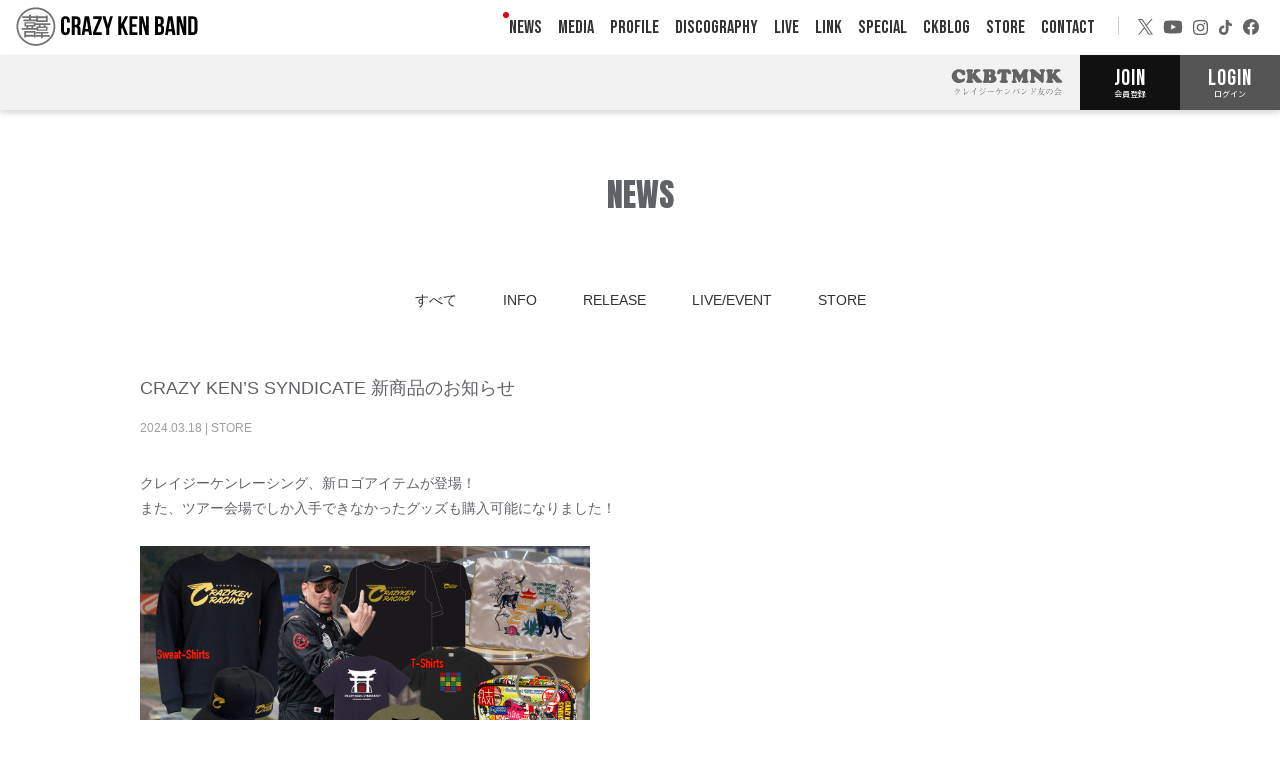

--- FILE ---
content_type: text/html; charset=UTF-8
request_url: https://www.crazykenband.com/posts/news/uwdenv
body_size: 4918
content:
<!DOCTYPE html>
<html lang="ja">
    <head>
                <meta charset="utf-8">
<meta name="format-detection" content="telephone=no">
<meta http-equiv="X-UA-Compatible" content="IE=edge">
<meta name="viewport" content="width=device-width, user-scalable=no, initial-scale=1, maximum-scale=1">

        <title>
                NEWS
                            |
                        クレイジーケンバンド OFFICIAL WEB SITE        </title>

        <meta name="Keywords" content="CRAZY KEN BAND,クレイジーケンバンド,CKB,クレケン,クケバ,友の会,横山剣" />
        <meta name="description" content="クレイジーケンバンドオフィシャルウェブサイト。" />
        <meta name="author" content="PERFECT">

                        <meta name="twitter:card" content="summary_large_image" />
        <meta property="og:type" content="website" />
        <meta property="og:image" content="https://s3-ap-northeast-1.amazonaws.com/pf-web/fanclubs/97/assets/296/images/ogp.png">
        <meta property="og:url" content="https://www.crazykenband.com"/>
        <meta property="og:site_name" content="クレイジーケンバンド OFFICIAL WEB SITE"/>
        <meta property="og:title" content="クレイジーケンバンド OFFICIAL WEB SITE"/>
        <meta property="og:description" content="クレイジーケンバンドオフィシャルウェブサイト。"/>
 
        <link rel="apple-touch-icon" href="https://s3-ap-northeast-1.amazonaws.com/pf-web/fanclubs/97/assets/296/images/apple-touch-icon.png">
        <link rel="apple-touch-icon-precomposed" href="https://s3-ap-northeast-1.amazonaws.com/pf-web/fanclubs/97/assets/296/images/apple-touch-icon.png">
        <meta name="apple-mobile-web-app-title" content="クレイジーケンバンド OFFICIAL WEB SITE" />

        <!--// favicon //-->
        <link rel="shortcut icon" href="https://s3-ap-northeast-1.amazonaws.com/pf-web/fanclubs/97/assets/296/images/icon.ico?20241216161226" >
        <link href="https://fonts.googleapis.com/css2?family=Anton&family=Bebas+Neue&family=Noto+Sans+JP:wght@100..900&display=swap" rel="stylesheet">
        
                <link rel="stylesheet" href="/assets/css/bootstrap.min.css?20260115141539">
<link rel="stylesheet" href="/assets/css/font-awesome.min.css?20260115141539">
<link rel="stylesheet" href="/assets/css/base.css?20260115141539">
    <link rel="stylesheet" href="https://s3-ap-northeast-1.amazonaws.com/pf-web/fanclubs/97/assets/296/css/style.css?20241216131040">
    <link rel="stylesheet" href="https://s3-ap-northeast-1.amazonaws.com/pf-web/fanclubs/97/assets/296/css/white/info.css?20241216131040">
    <link rel="stylesheet" href="https://s3-ap-northeast-1.amazonaws.com/pf-web/fanclubs/97/assets/296/css/white/pages.css?20241216131040">
    <link rel="stylesheet" href="https://s3-ap-northeast-1.amazonaws.com/pf-web/fanclubs/97/assets/296/css/white/post_type-a.css?20241216131040">
    <link rel="stylesheet" href="https://s3-ap-northeast-1.amazonaws.com/pf-web/fanclubs/97/assets/296/css/white/style.css?20250624161149">
                
                <!-- Google tag (gtag.js) -->
        <script async src="https://www.googletagmanager.com/gtag/js?id=G-TL61VD4QWK"></script>
        <script>
          window.dataLayer = window.dataLayer || [];
          function gtag(){dataLayer.push(arguments);}
          gtag('js', new Date());

          gtag('config', 'G-TL61VD4QWK');
        </script>
    </head>

                    <body class="d-flex flex-column bg-base font-base">
                        <header class="navbar navbar-expand-xl">

    
 <div class="navbar navbar-expand-xl fixed-top p-0 bg-base">
    
    <div class="header-xl-wrap">

        <p class="fc_menu d-inline d-md-none">
            <a href="/pages/fanclub" class="text-base">
                <img src="https://s3-ap-northeast-1.amazonaws.com/pf-web/fanclubs/97/assets/296/images/icon/icn_fc.svg?20241216131040" alt="CRAZY KEN BAND">
            </a>
        </p>

                <h1 class="navbar-brand brand-logo">
            <a href="/" class="text-base">
                <img src="https://s3-ap-northeast-1.amazonaws.com/pf-web/fanclubs/97/assets/296/images/logo.svg?20241216131040" alt="CRAZY KEN BAND">
            </a>
        </h1>

                <button class="navbar-toggler ml-auto" type="button" data-toggle="collapse" data-target="#navbarNavAltMarkup" aria-controls="navbarNavAltMarkup" aria-expanded="false" aria-label="Toggle navigation">
            <div class="navbar-toggler-custom-icon new-on">
                <span class="bg-toggle"></span>
                <span class="bg-toggle"></span>
                <span class="bg-toggle"></span>
            </div>
            <span class="text open">MENU</span>
            <span class="text close">CLOSE</span>
        </button>

    </div>

    <div id="navbarNavAltMarkup" class="collapse navbar-collapse justify-content-end">
        <div class="navbar-nav text-left text-base align-items-center">

            <div class="new-on"><a class="nav-item nav-link" href="/posts/news">NEWS</a></div>
            <div class=""><a class="nav-item nav-link" href="/posts/media">MEDIA</a></div>
            <a class="nav-item nav-link" href="/pages/profile">PROFILE</a>
            <a class="nav-item nav-link" href="/posts/discography">DISCOGRAPHY</a>
            <div class=""><a class="nav-item nav-link" href="/posts/live">LIVE</a></div>
            <a class="nav-item nav-link" href="/pages/link">LINK</a>
            <div class=" d-none d-xl-inline"><a class="nav-item nav-link" href="/posts/special">SPECIAL</a></div>
            <a class="nav-item nav-link" href="https://blog.fmyokohama.jp/ckb/" target="_blank">CKBLOG</a>
            <a class="nav-item nav-link" href="/ec">STORE</a>
            <a class="nav-item nav-link" href="/pages/contact">CONTACT</a>
            <a class="nav-item nav-link d-xl-none" href="/pages/faq">FAQ</a>

                        <div class="d-xl-none mt-3 mb-5 w-100 border-top">   
                                  <div class="header_under">

                   <div class="border-bottom">
                        <div class="m-auto py-4" style="max-width:215px;"><img src="https://s3-ap-northeast-1.amazonaws.com/pf-web/fanclubs/97/assets/296/images/fclogo_wht.svg?20241216131040" alt="CKBTMNK　クレイジーケンバンド友の会" class="w-100 xl-dn"></div>

                        <div class="navbar-nav">
                                                            <a href="/pages/fanclub" class="nav-item nav-link">
                                    JOIN
                                </a>
                                <a href="/login" class="nav-item nav-link">
                                    LOGIN
                                </a>
                                                        <div class=""><a class="nav-item nav-link" href="/posts/special">SPECIAL</a></div>
                        </div>

                   </div>

                  </div>
            </div>

            <div class="sns_link d-flex mr-3">
                <a href="https://x.com/CKBinformation" target="_blank" rel="noopener"><img src="https://s3-ap-northeast-1.amazonaws.com/pf-web/fanclubs/97/assets/296/images/icon/x.svg?20241216131040" alt="公式X"></a>
                <a href="https://www.youtube.com/channel/UCo9yzFB15CsDG_rGXZ0chRw" target="_blank" rel="noopener" class="icn_youtube"><img src="https://s3-ap-northeast-1.amazonaws.com/pf-web/fanclubs/97/assets/296/images/icon/youtube.svg?20241216131040" alt="公式Youtube"></a>
                <a href="https://www.instagram.com/crazykenband_official/" target="_blank" rel="noopener"><img src="https://s3-ap-northeast-1.amazonaws.com/pf-web/fanclubs/97/assets/296/images/icon/instagram.svg?20241216131040" alt="公式Instagram"></a>
                <a href="https://www.tiktok.com/@crazykenband_mg" target="_blank" rel="noopener"><img src="https://s3-ap-northeast-1.amazonaws.com/pf-web/fanclubs/97/assets/296/images/icon/tiktok.svg?20241216131040" alt="公式TikTok"></a>
                <a href="https://www.facebook.com/CRAZYKENBAND.Official/" target="_blank" rel="noopener" class="icn_facebook"><img src="https://s3-ap-northeast-1.amazonaws.com/pf-web/fanclubs/97/assets/296/images/icon/facebook.svg?20241216131040" alt="公式Facebook"></a>
            </div>

        </div>
    </div>
    
</div>    
<div id="navbarNavAltUnderup" class="navbar navbar-expand-xl fixed-top p-0 d-none d-md-inline">
      <div class="collapse navbar-collapse d-flex">
        <div class="navbar-nav text-left text-base align-items-center">
            <div class="mx-3">
                <img src="https://s3-ap-northeast-1.amazonaws.com/pf-web/fanclubs/97/assets/296/images/fclogo.svg?20241216131040" alt="クレイジーケンバンド友の会" class="w-100" style="min-width:130px; max-width:130px;">

            <a href="/pages/fanclub" class="btn-outline-dark member registration">
            JOIN<span>会員登録</span>
        </a>
        <a href="/login" class="btn-outline-dark ml-auto log login">
            LOGIN<span>ログイン</span>
        </a>
                </div>

        </div>
    </div>
</div>

</header>
                                <div class="container mt-5 mb-auto pt-5">
                                                                <div class="mb-5 pb-5">
                        <h2 class="pb-4 text-center font-accent">NEWS</h2>

        <div class="category-list-type_a">
            <ul class="mb-5 list-inline text-center category-list">
        <li class="list-inline-item category-all">
            <a href="/posts/news">すべて</a>
        </li>
                    <li class="list-inline-item category-info">
                                    <a href="/posts/news?category=INFO">
                        INFO
                    </a>
                            </li>
                    <li class="list-inline-item category-release">
                                    <a href="/posts/news?category=RELEASE">
                        RELEASE
                    </a>
                            </li>
                    <li class="list-inline-item category-liveevent">
                                    <a href="/posts/news?category=LIVE/EVENT">
                        LIVE/EVENT
                    </a>
                            </li>
                    <li class="list-inline-item category-store">
                                    <a href="/posts/news?category=STORE">
                        STORE
                    </a>
                            </li>
            </ul>
    </div>

        <div class="post-body-detail post-detail-type_a my-5 pb-5 image-small">
            <h4 class="post-title">CRAZY KEN’S SYNDICATE 新商品のお知らせ</h4>
        <div class="post-option">
                <span class="post-date"><span class="post-date-year">2024</span><span class="post-date-separator1">.</span><span class="post-date-month">03</span><span class="post-date-separator2">.</span><span class="post-date-day">18</span></span> |             <ul class="d-inline-flex list-inline post-category-list">
                            <li class="list-inline-item post-category-store">
                    STORE
                </li>
                    </ul>
            </div>
            <div class="post-lead clearfix"></div>
            <div class="post-content clearfix"><p>クレイジーケンレーシング、新ロゴアイテムが登場！</p><p>また、ツアー会場でしか入手できなかったグッズも購入可能になりました！<br><br></p><p><img src="https://contents.perfect.ne.jp/media/LWzZqo/xavf5mqro9.jpg" data-filename="https://contents.perfect.ne.jp/media/LWzZqo/xavf5mqro9.jpg" style="width: 745.5px;"><br></p><p><br>▼クレイジーケンレーシング NEW LOGOシリーズ</p><p>・<a href="https://www.crazykenband.com/ec/products/6940" target="_blank">クレイジーケンレーシングスウェット</a>　5,280円</p><p>・<a href="https://www.crazykenband.com/ec/products/6939" target="_blank">クレイジーケンレーシングTEE</a>　3,300円</p><p>・<a href="https://www.crazykenband.com/ec/products/6938" target="_blank">クレイジーケンレーシング トートバッグ</a>　2,200円</p><p>・<a href="https://www.crazykenband.com/ec/products/6937" target="_blank">クレイジーケンレーシングCAP</a>　3,850円</p><p>・<a href="https://www.crazykenband.com/ec/products/6936" target="_blank">CKRカッティングステッカー</a>　880円</p><p>・<a href="https://www.crazykenband.com/ec/products/6935" target="_blank">CKRステッカー</a>　550円</p><p><br></p><p>▼袖のプリントがクールなジップパーカー</p><p><a href="https://www.crazykenband.com/ec/products/6934" target="_blank">66 CRAZYKENパーカー</a>　6,380円</p><p><br></p><p>▼御利益がありそうな鳥居Tシャツ</p><p><a href="https://www.crazykenband.com/ec/products/6929" target="_blank">YOKOHAMA GATE Tシャツ</a>　3,080円</p><p><br></p><p>▼カラフルな雙喜がPOP！</p><p><a href="https://www.crazykenband.com/ec/products/6930" target="_blank">十六雙喜TEE</a>　3,080円</p><p><br></p><p>▼新シルエットのアクリルキーホルダー</p><p><a href="https://www.crazykenband.com/ec/products/6933" target="_blank">シン・アクリルキーホルダー</a>　880円</p><p><br></p><p>▼シノワズリ風な刺繍ポーチ</p><p><a href="https://www.crazykenband.com/ec/products/6932" target="_blank">限りなく黒に近いブルーポーチ</a>　3,300円</p><p><br></p><p>▼CKB25周年の軌跡をまとめたアソートデザイン</p><p><a href="https://www.crazykenband.com/ec/products/6931" target="_blank">CKB25周年トラベルポーチ</a>　2,200円<br><br><br></p></div>

                    
    <div class="mt-3" style="line-height:0px; height:20px;">
                        <div style="float:left;">
            <script>window.twttr = (function(d, s, id) {
              var js, fjs = d.getElementsByTagName(s)[0],
                t = window.twttr || {};
              if (d.getElementById(id)) return t;
              js = d.createElement(s);
              js.id = id;
              js.src = "https://platform.twitter.com/widgets.js";
              fjs.parentNode.insertBefore(js, fjs);

              t._e = [];
              t.ready = function(f) {
                t._e.push(f);
              };

              return t;
            }(document, "script", "twitter-wjs"));</script>
            <a class="twitter-share-button" href="https://twitter.com/intent/tweet?text=CRAZY KEN’S SYNDICATE 新商品のお知らせ">Tweet</a>
        </div>

                        <div style="float:left; margin-left:10px;">
            <div id="fb-root"></div>
            <script>(function(d, s, id) {
            var js, fjs = d.getElementsByTagName(s)[0];
            if (d.getElementById(id)) return;
            js = d.createElement(s); js.id = id;
            js.src = "https://connect.facebook.net/ja_JP/sdk.js#xfbml=1&version=v3.0";
            fjs.parentNode.insertBefore(js, fjs);
            }(document, 'script', 'facebook-jssdk'));</script>
            <div class="fb-share-button" data-href="https://www.crazykenband.com/posts/news/uwdenv" data-layout="button" data-size="small"><a target="_blank" href="https://www.facebook.com/sharer/sharer.php?u=https%3A%2F%2Fdevelopers.facebook.com%2Fdocs%2Fplugins%2F&amp;src=sdkpreparse" class="fb-xfbml-parse-ignore">シェア</a></div>
        </div>

                        <div style="float:left; margin-left:10px;">
            <div class="line-it-button" data-lang="ja" data-type="share-a" data-ver="3" data-url="https://www.crazykenband.com/posts/news/uwdenv" data-color="default" data-size="small" data-count="false" style="display: none;"></div>
            <script src="https://www.line-website.com/social-plugins/js/thirdparty/loader.min.js" async="async" defer="defer"></script>
        </div>

        <div style="clear:both"></div>
    </div>
        </div>

            <a href="/posts/news"
        class="btn btn-main btn-lg btn-block mb-5">
        一覧へ戻る
    </a>
                </div>
            </div>
        
                        <footer>
	<p class="pagetop"><a href="#" class="pagetop_btn"><img src="https://s3-ap-northeast-1.amazonaws.com/pf-web/fanclubs/97/assets/296/images/top/btn_pagetop.png?20241216131040" alt="pagetop"></a></p>
	<div class="d-flex justify-content-center align-items-center mb-5">
		<p class="logo"><img src="https://s3-ap-northeast-1.amazonaws.com/pf-web/fanclubs/97/assets/296/images/logo_wht.svg?20241216131040" align="CRAZY KEN BAND" width="250"></p>
		<ul>
			<li class="ttl">SUPPORT MENU</li>
			<li><a href="/pages/agreement">会員規約</a></li>
			<li><a href="/pages/fanclub">サービス</a></li>
			<li><a href="/pages/payment">お支払い</a></li>
			<li><a href="/pages/sitepolicy">サイトポリシー</a></li>
			<li><a href="/pages/privacypolicy">プライバシーポリシー</a></li>
			<li><a href="/pages/law">特定商取引法に基づく表示</a></li>
			<li><a href="/pages/faq">よくある質問</a></li>
		</ul>
	</div>
<div class="copy text-center">Copyright © Double Joy Records Co., Ltd. All Rights Reserved.<br>Powered by ROM SHARING</div>
</footer>
                    <script src="/assets/js/jquery-3.4.1.min.js"></script>
<script src="/assets/js/popper.min.js?20260115141539"></script>
<script src="/assets/js/bootstrap.min.js?20260115141539"></script>
<script id="baseJS" src="/assets/js/base.js?20260115141539" data-postal-code-url="https://s3-ap-northeast-1.amazonaws.com/pf-public-prod/postal-code/"></script>
<script>
var fc = fc || {
    theme: {
        assetUrl: "https://s3-ap-northeast-1.amazonaws.com/pf-web/fanclubs/97/assets/296/"
    },
    user: {
        profiles: {},
        plan: { code: "" },
        memberNumber: ""
    }
};
</script>
<script src="https://s3-ap-northeast-1.amazonaws.com/pf-web/fanclubs/97/assets/296/js/main.js?20241216131040"></script>
<script>
if ($('#ageVerification').length) {
    $(function(){
        $('.js-next-button').on('click', function() {
            var checkprop = $('#ageVerification').prop('checked');
            if (checkprop) {
                $('#ageVerification').removeClass('is-invalid');
            } else {
                $('#ageVerification').addClass('is-invalid');
                return false;
            }
        });
        $('input').keypress(function(e) {
            if (e.which === 13) {
                $('.js-next-button').click();
                return false;
            }
        })
    });
}
</script>
                
            </body>
</html>

--- FILE ---
content_type: text/css
request_url: https://s3-ap-northeast-1.amazonaws.com/pf-web/fanclubs/97/assets/296/css/white/post_type-a.css?20241216131040
body_size: 18321
content:
/*----------------------------------------------------------
  初期設定
----------------------------------------------------------*/

/*------------------------
  POST ITEM LIST
------------------------*/

/***** link color *****/

.post-item a {
	color:#5F6368;
}


/***** post option *****/

.post-item .post-option, .post-item .post-date, .post-item .post-category-list {
	color:#9E9E9E;
}


/*------------------------
  POST DETAIL
------------------------*/

/***** post option *****/

.post-body-detail .post-option, .post-body-detail .post-date, .post-body-detail .post-category-list {
	color:#9E9E9E;
	font-size: 12px;
}

/*----------------------------------------------------------
  画像保存禁止
----------------------------------------------------------*/

.image-guard img {
	pointer-events: none;
	-webkit-touch-callout: none;
	-webkit-user-select: none;
	-moz-touch-callout: none;
	-moz-user-select: none;
	touch-callout: none;
	user-select: none;
}

/*----------------------------------------------------------
  CATEGORY
----------------------------------------------------------*/

.category-list a {
	text-decoration:none;
}

/*------------------------
  TYPE-A
------------------------*/

.category-list-type_a span {
	color:#5F6368;
	border: solid 1px #757575;
	padding: 5px 1.5em;
	margin: 5px 1em;
	border-radius: 3rem;
}

.category-list-type_a a {
	margin: 5px 1.5em;
	color: #333;
	transition:opacity .3s ease;
}

.category-list-type_a a:hover {
	opacity:0.8;
	text-decoration:none !important;
}

.category-list-type_a li.list-inline-item {
	margin: 0 0 1em !important;
}



@media screen and (max-width: 767px) {
	
.category-list-type_a ul {
	display: flex;
	flex-wrap:wrap;
}
	
.category-list-type_a li.list-inline-item {
	width:33.3%;
	background:#eee;
	border:solid 1px #fff;
	padding: 5px;
	margin: 0 !important;
	font-size: 14px;
	display: flex;
	align-items: center;
	justify-content:center;
	overflow-wrap: break-word;
	word-break: break-all;
}
	
.category-list-type_a li a {
	color:#5F6368;
	margin: 0 auto;
}

.category-list-type_a li span {
	color:#9E9E9E;
	background: none;
	padding: 0;
	margin: 0;
	border-radius: inherit;
	border: none;
}

}

@media screen and (max-width: 575px) {
	
.category-list-type_a li.list-inline-item {
	font-size: 3vw;
}
}


/*------------------------
  TYPE-B
------------------------*/

.category-list-type_b span {
	color:#757575;
	background: #E0E0E0;
	padding: 5px 1.5em;
	border-radius: 3rem;
}

.category-list-type_b a {
	color:#BDBDBD;
	background: #F5F5F5;
	padding: 5px 1.5em;
	border-radius: 3rem;
	text-decoration:none;
	transition:opacity .3s ease;
}

.category-list-type_b a:hover {
	color:#757575;
	background: #E0E0E0;
}

.category-list-type_b a:hover {
	text-decoration:none !important;
}

.category-list-type_b li.list-inline-item {
	margin: 0 0.5em 1.5em !important;
}



@media screen and (max-width: 767px) {
	
.category-list-type_b ul {
	display: flex;
	flex-wrap:wrap;
}
	
.category-list-type_b li.list-inline-item {
	width:33.3%;
	background:#eee;
	border:solid 1px #fff;
	padding: 5px;
	margin: 0 !important;
	font-size: 14px;
	display: flex;
	align-items: center;
	justify-content:center;
	overflow-wrap: break-word;
	word-break: break-all;
}
	
.category-list-type_b li a {
	color:#5F6368;
	margin: 0 auto;
	background: none;
	padding: 0;
}
	
.category-list-type_b li a:hover {
opacity: 0.8;
background: none;
}

.category-list-type_b li span {
	color:#9E9E9E;
	background: none;
	padding: 0;
	margin: 0;
	border-radius: none;
	border: none;
}

}

@media screen and (max-width: 575px) {
	
.category-list-type_b li.list-inline-item {
	font-size: 3vw;
}
}



/*------------------------
  TYPE-C
------------------------*/

.category-list-type_c li {
	margin:0 1.5em .5em !important;
}

.category-list-type_c li span {
	color: #9E9E9E;
	padding-bottom: 2px;
	position:relative;
}

.category-list-type_c li span::after {
	content: '';
	position: absolute;
	bottom: 0;
	left: 0;
	width: 100%;
	height: 2px;
	background-color: #9E9E9E;
	transition: opacity .3s ease;
}

.category-list-type_c li a {
	position:relative;
	display:inline-block;
	transition:opacity .3s ease;
}

.category-list-type_c li a:hover {
	color: #9E9E9E;
}

.category-list-type_c li a::after {
	content: '';
	position: absolute;
	bottom: 0;
	left: 0;
	width: 100%;
	height: 2px;
	transform: scaleX(0);
	background-color: #9E9E9E;
	transition: scale .3s ease;
}

.category-list-type_c li a:hover::after {
	transform: scaleX(1);
}


@media screen and (max-width: 767px) {
	
.category-list-type_c ul {
	display: flex;
	flex-wrap:wrap;
}
	
.category-list-type_c li.list-inline-item {
	width:33.3%;
	background:#EEE;
	border:solid 1px #fff;
	padding: 5px;
	margin: 0 !important;
	font-size: 14px;
	display: flex;
	align-items: center;
	justify-content:center;
	overflow-wrap: break-word;
	word-break: break-all;
}
	
.category-list-type_c li a {
	color:#5F6368;
	margin: 0 auto;
	padding-bottom: 0;
}

.category-list-type_c li span {
	color:#9E9E9E;
	background: none;
	padding: 0;
	margin: 0;
	border-radius: none;
	border: none;
}

.category-list-type_c li span::after, .category-list-type_c li a::after {
display: none;
}

}

@media screen and (max-width: 575px) {
	
.category-list-type_c li.list-inline-item {
	font-size: 3vw;
}
}





/*----------------------------------------------------------
  POST ITEM
----------------------------------------------------------*/

.post-item a {
	display:block;
	text-decoration:none;
	-webkit-transition:.3s ease;
	transition:.3s ease;
}

.post-item .post-eyecatch {
/*	height:0;*/
	overflow: hidden;
    position: relative;
	border-radius: 3px !important;
	box-shadow: 0 3px 6px rgba(0,0,0,0.16);
}

/***** 天地左右真中 *****/
.post-item .post-eyecatch img {
    width: 100%;
    position: absolute;
    top: 50%;
    left: 50%;
    -webkit-transform: translate(-50%, -50%);
    transform: translate(-50%, -50%);
    object-fit: cover;
    object-position: top;
    max-width: none;
    max-height: none;
    min-width: 100%;
    min-height: 100%;
}

/***** 上揃え *****/
/*.post-item .post-eyecatch img {
    width: 100%;
    position: absolute;
    top: 0;
    left: 50%;
    -webkit-transform: translate(-50%, 0);
    transform: translate(-50%, 0);
    object-fit: cover;
    object-position: top;
    max-width: none;
    max-height: none;
    min-width: 100%;
    min-height: 100%;
}*/


.post-item .date-category-separator {
display: none;
}



/*---------------------------------------------
  POST ITEM TYPE-A
---------------------------------------------*/

/*------------------------
  TYPE-A1
------------------------*/

.post-item-type_a1 {
	border-bottom:solid 1px #E0E0E0;
}

.post-item-type_a1 a:hover {
	opacity:0.8;
}

.post-item-type_a1 .post-body {
	padding:32px 0px !important;
}

.post-item-type_a1 .post-title {
	font-size: 16px;
	line-height:1.5;
}

.post-item-type_a1 .post-option {
	padding-bottom:0px !important;
}

.post-item-type_a1 .post-option ul {
	margin-bottom:0;
}

.post-item-type_a1 .post-lead {
	margin-top:16px;
}

@media screen and (max-width:750px){

/*文字数制限*/
/*.post-item-type_a1 .post-lead {
  white-space: nowrap;
  text-overflow: ellipsis;
  overflow: hidden;
}*/

}



/*---------------------------------------------
  POST ITEM TYPE-B
---------------------------------------------*/

/*------------------------
  TYPE-B1
------------------------*/

.post-item-type_b1 {
	margin-bottom:64px;
}

.post-item-type_b1 a:hover {
	opacity:0.8;
}

.post-item-type_b1 .d-md-flex {
	padding:0 !important;
}

.post-item-type_b1 .post-eyecatch {
    width: 30%;
    padding-top: 16.9%;
}

.post-item-type_b1 .post-body {
    width: 70% !important;
	padding:0 0 0 24px !important;
}

.post-item-type_b1 .post-title {
	font-size: 16px;
	line-height:1.5;
}

.post-item-type_b1 .post-option {
	padding-bottom:16px !important;
}

.post-item-type_b1 .post-option ul {
	margin-bottom:0;
}


@media screen and (max-width:767px){

.post-item-type_b1 .post-eyecatch {
    width: 100%;
	height:auto;
    padding-top: 56.25%;
	margin-bottom:16px;
}

.post-item-type_b1 .post-body {
    width: auto !important;
	padding:0 0 0 0 !important;
}

}




/*---------------------------------------------
  POST ITEM TYPE-C
---------------------------------------------*/

/*------------------------
  TYPE-C1
------------------------*/

.post-item-type_c1 a:hover {
	opacity:0.8;
}

.post-item-type_c1 .post-eyecatch {
	aspect-ratio: 16/9;
	width:100%;
}

.post-item-type_c1 .post-title {
margin: 16px 0 8px !important;
}

.post-item-type_c1 .post-date {
margin-bottom: 0;
}

.post-item-type_c1 .post-date, .post-item-type_c1 .post-category-list {
display: inline-block;
}


/*------------------------
  TYPE-C3
------------------------*/

.post-item-type_c3_row {
	margin:0;
}

.post-item-type_c3_row .col-6, .post-item-type_c3_row .col-md-3 {
	padding:0;
}

.post-item-type_c3 .p-3 {
	padding:0 !important;
}

.post-item-type_c3 .post-title {
	font-size:14px;
	line-height:1.8 !important;
	margin-bottom:1.5em;
}

.post-item-type_c3 .post-option {
	padding:0 !important;
	color:#fff;
}

.post-item-type_c3 .post-option span {
	display:block;
}

.post-item-type_c3 .post-option .date-category-separator {
	display:none;
}

.post-item-type_c3 .post-option ul.post-category-list {
	display:block !important;
	color:#fff;
	margin-left: 0;
}

.post-item-type_c3 .post-option ul.post-category-list li {
	border:solid 1px #fff;
	border-radius:3rem;
	padding:0px 1em;
}

.post-item-type_c3 .post-lead p {
	margin-bottom:0;
}



.post-item-type_c3 {
	position:relative;
}

.post-item-type_c3 a {
	color:#fff;
	-webkit-transition: all .3s ease;
	transition: all .3s ease;
}

.post-item-type_c3 .post-eyecatch {
	width:100%;
	aspect-ratio:1/1;
	border-radius:0 !important;
	box-shadow:none;
}

.post-item-type_c3 .post-eyecatch::before {
    content:"";
    display: block;
    height: 100%;
    position: absolute;
    top: 0;
    left: 0;
    width: 100%;
    z-index: 1;
    background-color: rgba(0, 0, 0, 0);
	-webkit-transition: all .3s ease;
	transition: all .3s ease;
}

.post-item-type_c3:hover .post-eyecatch::before {
    background-color: rgba(0, 0, 0, .6);
}

.post-item-type_c3 .post-body {
    width: 100% !important;
	padding:0px 10px !important;
	margin:0 !important;
	position:absolute;
	color:#fff;
	text-align:center;
    top: 50%;
    left: 50%;
    -webkit-transform: translate(-50%, -50%);
    transform: translate(-50%, -50%);
	z-index:999;
	-webkit-transition: all .3s ease;
	transition: all .3s ease;
	display:none;
}

.post-item-type_c3:hover .post-body {
	display:block;
}

.post-item-type_c3 .post-title, .post-item-type_c3 .post-option span, .post-item-type_c3 .post-option ul.post-category-list {
	margin-bottom:1.5em;
}

.post-item-type_c3 .post-option ul.post-category-list li {
	border:solid 1px #fff;
}


@media screen and (max-width:767px){

.post-item-type_c3 .post-body, .post-item-type_c3:hover .post-body {
	display:none !important;
}

/*.post-item-type_c3 .post-eyecatch {
    width: 35%;
    padding-top: 35%;
	margin-bottom:16px;
}

.post-item-type_c3 .d-md-flex {
	display: -ms-flexbox !important;
	display: flex !important;
}

.post-item-type_c3 .post-body {
    width: 65% !important;
	padding:0 0 0 .8rem !important;
}


.post-item-type_c3 .post-title, .post-item-type_c3 .post-option span, .post-item-type_c3 .post-option ul.post-category-list {
	margin-bottom:0.5em !important;
}

.post-item-type_c3 .post-option ul.post-category-list li {
	border:solid 1px #5F6368;
	font-size:12px;
}*/

}


/*---------------------------------------------
  POST ITEM TYPE-D
---------------------------------------------*/

/*------------------------
  TYPE-D1
------------------------*/

.post-item-type_d1 a:hover {
	opacity:0.8;
}

.post-item-type_d1 .post-eyecatch {
	width:100%;
	padding-top: 62%;
}

.post-item-type_d1 .post-title {
margin: 16px 0 8px !important;
}

.post-item-type_d1 .post-date {
margin-bottom: 0;
}




/*---------------------------------------------
  POST DETAIL
---------------------------------------------*/

.post-body-detail .post-title {
	font-size: 18px;
	line-height:1.5;
	margin-bottom:16px;
}

.post-body-detail .post-option {
	margin-bottom:32px;
}

.post-body-detail .post-option ul {
	margin-bottom:0;
}

.post-body-detail .post-lead {
	margin-bottom:16px;
}


/*------------------------
  image
------------------------*/

.post-body-detail .post-lead img, .post-body-detail .post-content img {
	width: auto !important;
	max-width: 80% !important;
	margin:0px auto;
	display:block;
}

@media screen and (max-width: 767px) {

.post-body-detail .post-lead img, .post-body-detail .post-content img {
	max-width: 100% !important;
}

}


/***** small *****/

.post-body-detail.image-small .post-lead img, .post-body-detail.image-small .post-content img {
	width: auto !important;
	max-width: 450px !important;
	margin:0;
}

@media screen and (max-width: 767px) {

.post-body-detail.image-small .post-lead img, .post-body-detail.image-small .post-content img {
	max-width: 100% !important;
}

}



/*------------------------
  DISCOGRAPHY
------------------------*/

.post-body-detail .discography {
display: grid;
}


@media screen and (min-width: 768px) {

.post-body-detail .discography {
grid-template-columns: 45% 50%;
justify-content: space-between;
}

}

@media screen and (max-width: 767px) {

.post-body-detail .discography dt {
max-width: 450px;
margin: 0 auto 32px;
}

}


.post-body-detail .discography dd .post-lead {
margin:16px 0;
}



/*------------------------
  MOVIE
------------------------*/

.post-body-detail .movie {
	margin:64px auto 0;
	width:80%;
}


@media screen and (max-width: 767px) {

.post-body-detail .movie {
	width:100%;
}

}

.post-body-detail .movie iframe {
  width: 100%;
  height: auto;
  aspect-ratio: 16/9;
}



/*------------------------
  MOVIE(縦)
------------------------*/
.post-body-detail .movie-vertical {
margin:64px auto 0;
}

@media screen and (max-width: 767px) {

.post-body-detail .movie-vertical {
width:100%;
height:auto;
}

}

.post-body-detail .movie-vertical iframe {
width:100%;
height:80vh;
aspect-ratio: 9/16;
}



/*------------------------
  GALLERY-B
------------------------*/

.post-body-detail .gallery {
	margin:64px auto;
}

.post-body-detail .gallery ul {
	overflow:hidden;
	display:flex;
	flex-wrap:wrap;
}

.post-body-detail .gallery li {
	width:25%;
	aspect-ratio:1/1;
	position:relative;
	overflow:hidden;
	transition: opacity .3s ease;
	cursor:pointer;
}

.post-body-detail .gallery li:hover {
	opacity:0.8;
}

.post-body-detail .gallery li img {
	width: 100%;
    position: absolute;
    top: 0;
    left: 50%;
    transform: translate(-50%, 0);
    object-fit: cover;
    object-position: top;
    max-width: none;
    max-height: none;
    min-width: 100%;
    min-height: 100%;
}



@media screen and (max-width: 767px) {

.post-body-detail .gallery li {
	width:calc(100% / 3);
	position:relative;
	overflow:hidden;
	transition: opacity .3s ease;
}

.lg-actions {
	display:none;
}

}


.lg-backdrop, .lg-outer {
	z-index:9999 !important;
}

.lg-inner .lg-item .lg-img-wrap img {
	-webkit-touch-callout: none;
	-webkit-user-select: none;
	-moz-touch-callout: none;
	-moz-user-select: none;
	touch-callout: none;
	user-select: none;
}


/*------------------------
  DOWNLOAD
------------------------*/

.post-body-detail .download dl {
display: grid;
}

.post-body-detail .download dd ul {
list-style: none;
padding-left: 0;
}


@media screen and (min-width: 768px) {

.post-body-detail .download dl {
grid-template-columns: 60% 35%;
justify-content: space-between;
}

}

.post-body-detail .download dd li {
margin-bottom:16px;
}

.post-body-detail .download dd li a {
width: 100%;
text-align: left;
padding: 12px 1.5em;
}

.post-body-detail .download dd li a i {
margin-right: 0.5em;
}


@media screen and (max-width: 767px) {

.post-body-detail .download dt {
margin-bottom: 32px;
}

}


/*-----------------------------
  NEW icon
-----------------------------*/

.new-on {
	position: relative;
}

.new-on::before {
  position: absolute;
  font-size: 16px;
  font-weight: bold;
  font-family: 'Cormorant Garamond','Noto Sans JP', sans-serif;
  z-index: 999;
}

header .new-on::before {
  content: " ";
  background-color: #E40112;
  border-radius: 50%;
  padding: 3px;
  transform: translate(2px,13px);
}

.container #news .new-on::before,
.container #media .new-on::before{
	position: absolute;
  content: "";
  width: 25px;
  height: 25px;
  top: -10px;
  left: 35px;
  background: url(../../images/icon/new.svg) no-repeat center/25px;
}

.container #special .new-on::before {
	position: absolute;
  content: "";
  width: 50px;
  height: 50px;
  top: -15px;
  left: 5px;
  background: url(../../images/icon/new.svg) no-repeat center/50px;
}

@media screen and (max-width:1199px){

	header .new-on::before {
		transform: translate(5px,5px);
		background-color: #fff;
	}

	header .navbar-toggler-custom-icon.new-on::before {
		transform: translate(12px,-5px);
		background-color: #E40112;
	}

}


/*-----------------------------
  pagenation
-----------------------------*/

.page-item.active .page-link {
	border-color: #555;
	background-color: #555;
}

.page-item .page-link {
	color: #555;
}

--- FILE ---
content_type: text/css
request_url: https://s3-ap-northeast-1.amazonaws.com/pf-web/fanclubs/97/assets/296/css/white/style.css?20250624161149
body_size: 20321
content:
/* ========================================== */
/* base */
/* ========================================== */

html {
    scroll-behavior: smooth;
}

body {
    font-family: "メイリオ", sans-serif;
    line-height:1.8;
    color:#5F6368;
    font-size:14px;
    overflow-y: scroll;
}

.container {
    max-width: 1030px;
}


ul {
    padding:0px;
    margin:0;
    list-style:none;
}

ul.indent li {
    text-indent:-1em;
    padding-left:1em;
}

dt {
    font-weight:normal;
}

a {
    text-decoration:none;
    word-wrap:break-word;
    word-break: break-all;
    -webkit-transition: 0.3s;
    -moz-transition: 0.3s;
    -o-transition: 0.3s;
    -ms-transition: 0.3s;
    transition: 0.3s;
}

a:hover {
    text-decoration:none;
}
 
a:focus {
    outline: 0;
    -webkit-box-shadow: none;
    box-shadow: none;
}

input[type="text"],input[type="password"],input[type="email"],textarea,select{ 
    font-family: inherit;
    font-size:1em !important;
    font-weight:inherit;
    -webkit-appearance: none;
}

.container {
    max-width: 1030px;
}

dl,dd,p {
    margin:0;
    padding:0;
}



/* ========================================== */
/* フォント */
/* ========================================== */

.font-base {
    font-family: "メイリオ", sans-serif;
}

.font-accent {
  font-family: "Anton", sans-serif;
}

.font-xs {
  font-size: 11px;
  line-height: 1.4rem;
}

a {
    -webkit-transition:.3s ease;
    transition:.3s ease;
}

a:hover {
    text-decoration:none;
}


/* ========================================== */
/* ヘッダー */
/* ========================================== */

header {
  font-family: "Bebas Neue", sans-serif;
}

/* ヘッダーグラデーション */
@media screen and (min-width:1200px){
header .navbar.bg-base{
    height: 55px;
}
}

header .brand-logo img {
    width: 185px;
}
header a {
    color: #333;
    text-decoration:none;
}
header a:hover {
    opacity: 0.7;
}
header .btn {
    min-width:100px;
}
header .nav-link {
    border-bottom:none;
}
header .nav-link:hover {
    color: #333;
    border-bottom:none;
}
header.navbar{
    padding: 0;
}
header .brand-logo {
    line-height: 1;
    padding: 0.7rem 0.5rem 0.35rem 15px;
}
header a:hover{
    opacity: 0.7;
    background-color:transparent;
}
header a.no_hover {
    color: #B3B3B3;
}

@media screen and (max-width: 767px) {
header .brand-logo {
    padding: 0.7rem 0.5rem 0.8rem 15px;
}
}

@media (min-width: 1201px) and (max-width: 1350px) {
header a.nav-link {
    font-size:0.85em;
}
}

@media screen and (max-width: 1199px) {

header .btn {
    min-width:80px;
    font-size:90%;
}
header.navbar {
    padding:0;
}
header > div {
    box-shadow: 0 3px 6px rgba(0, 0, 0, 0.16);
}
header .nav-link {
    padding: 0.5rem 1rem;
    font-size: 25px;
}
header a.hr-b:hover,
header a.hr-b:visited{
    border-bottom: solid 1px #E0E0E0;
}
}

@media screen and (min-width: 1200px) {
header .nav-link {
    padding: 0.8rem 1rem;
}
header .header_nav {
    color:#333;
    text-decoration:none;
    padding:0 0 1px !important;
    margin:0 .5rem;
    position:relative;
    -webkit-transition:.3s ease;
    transition:.3s ease;
}
header .header_nav:hover {
    opacity:0.8;
    text-decoration:none;
}
header .header_nav::after {
    content: '';
    position: absolute;
    bottom: 0;
    left: 0;
    width: 100%;
    height: 1px;
    -webkit-transform: scaleX(0);
    -ms-transform: scaleX(0);
    transform: scaleX(0);
    background-color: #333;
    -webkit-transition: all .3s ease;
    transition: all .3s ease;
}
header .header_nav:hover::after {
    -webkit-transform: scaleX(1);
    -ms-transform: scaleX(1);
    transform: scaleX(1);
}
}


/*--- ログイン　ログアウト ---*/
header .log{
    line-height: 1;
    letter-spacing: 1px;
    width: 100px;
    height: 55px;
    background-color: #555;
    border-color: transparent!important;
    color: #fff;
    position: relative;
    padding-top: 13px;
    text-align: center;
    border-radius: 0;
    font-size: 22px;
}

header .log:hover {
    background-color: #555;
}

header .log span {
    letter-spacing: 0;
    display: block;
    font-family: "Noto Sans JP", serif;
    font-size: 8px;
}

header a.login span::before{
    background-image: url("../../images/icon/login.svg");
    background-size: 100%;
    left: 15px;
    width: 15%;
    top: 15px;
}

header a.logout span::before{
    background-image: url("../../images/icon/logout.svg");
    background-size: 100%;
    left: 15px;
    width: 15%;
    top: 15px;
}


@media screen and (max-width: 767px){
header .log{
    padding: 1.2em 10px 0.7em 40px;
}
header a.login span::before{
    left: 14px;
    top: 12px;
}
header a.logout span::before{
    left: 14px;
    top: 12px;
}
}

/*--- 会員登録　マイページ ---*/
header .member{
    line-height: 1;
    letter-spacing: 1px;
    width: 100px;
    height: 55px;
  background-color: #111;
  border-color: transparent!important;
  color: #fff;
  position: relative;
  padding-top: 13px;
  text-align: center;
  border-radius: 0;
  font-size: 22px;
}

header .member:hover {
    background-color: #111;
}

header .member span {
    letter-spacing: 0;
    display: block;
    font-family: "Noto Sans JP", serif;
    font-size: 8px;
}

header a.registration span::before{
    background-image: url("../../images/icon/mypage.svg");
    background-size: 100%;
    left: 15px;
    width: 17%;
    top: 14px;
}

header a.mypage span::before{
    background-image: url("../../images/icon/mypage.svg");
    background-size: 100%;
    left: 15px;
    width: 15%;
    top: 14px;
}


@media screen and (max-width: 767px){

header .header-xl-wrap {
    padding-left: 10px;
}

header .navbar-toggler-custom-icon .bg-toggle {
    background-color: #646465;
}
header .member{
    background-color: #6B7770;
    border-color: transparent!important;
    color: #fff;
    position: relative;
    padding: 0.8em 15px 0.8em 40px;
    border-radius: 0;
}
header .navbar-nav .btn-group{
    display: block;
}

header a.registration span::before {
    left: 12px;
    top: 11px;
} 
header a.mypage span::before {
    left: 12px;
    top: 11px;
} 
}

@media screen and (max-width: 767px){
header.navbar .navbar-brand {
    position: absolute;
    top: 12px;
    left: 0;
    right: 0;
    margin: auto;
    padding: 0;
    width: 150px;
}
header.navbar .navbar-brand img {
    width: 150px;
}
header .btn{
     font-size: 75%!important;
}

header h1{
      margin: 0;  
}
}

/*--- グロナビ PC---*/
@media (min-width: 1200px){
header.navbar-expand-xl .navbar-nav .nav-link{
    font-size: 1.3em;
}
header .icn-x {
   width: 16px;
   height: 16px;
   margin-top: -5px;
   padding: 0;
}
 
}

/*--- ハンバーガーメニュー ---*/
@media screen and (max-width: 1199px){
header .header-xl-wrap{
    display: flex;
    overflow: hidden;
    width: 100%;
    height: 55px;
    align-items: center;
    box-sizing: border-box;
    z-index: 10;
 }

div#navbarNavAltMarkup {
    padding: 30px 15px 50px 15px;
    background-color: rgba(0,0,0,0.9);
}

.collapse {
    width: 100%;
    height: calc(100vh - 55px);
    position: fixed;
    top: 55px;
    left: 0;
}

div#navbarNavAltMarkup .navbar-nav {
    flex-wrap: wrap;
    flex-direction: row;
}

div#navbarNavAltMarkup .navbar-nav > * {
    width: 50%;
}

.navbar-toggler {
    margin-top: 3px;
}

.navbar-toggler .navbar-toggler-custom-icon span {
    height: 2px;
    color: #000;
    border-radius: 0;
}

.navbar-toggler[aria-expanded="false"] .navbar-toggler-custom-icon span:nth-child(2){
        width: 15px;
        top: 0;
        bottom: 0;
        margin: auto;
}
.navbar-toggler[aria-expanded="false"] .navbar-toggler-custom-icon span:nth-child(3) {
        width: 0.8rem;
        top: inherit;
        bottom: 0;
}

.navbar-toggler[aria-expanded="true"] .navbar-toggler-custom-icon span:nth-child(1),
.navbar-toggler[aria-expanded="true"] .navbar-toggler-custom-icon span:nth-child(3) {
    top: 8px;
}

.navbar-toggler-custom-icon {
    width: 18px;
    height: 16px;
}
.navbar-toggler .text {
    letter-spacing: 1px;
    display: block;
    width: 20px;
    margin-top: 5px;
    text-align: left;
    color: #646465;
    font-family: "Bebas Neue", sans-serif;
    font-size: 8px;
}

.navbar-toggler .text.close {
    display: none;
}

.navbar-toggler[aria-expanded="true"] .text.close {
    letter-spacing: 0;
    display: block;
    opacity: 1;
    text-shadow: none;
    font-size: 7px;
}

.navbar-toggler[aria-expanded="true"] .text.open {
    display: none;
}

header a.nav-link {
    position: relative;
}
header a.hr-b {
    border-bottom: solid 1px #E0E0E0;
}

header .navbar-nav .nav-link {
    padding: 0 0 0 15px;
    color: #fff;
    font-size: 20px;
}

header .navbar-nav .nav-link:hover {
    opacity: 1;
}

header .navbar-nav a.nav-link::after {
    content: "";
    margin: auto;
    border: none;
    position: absolute;
    top: 0;
    bottom: 0;
    right: 15px;
    width: 13px;
    height: 13px;
    background: transparent url("../../images/icon/arrow_bk.svg") no-repeat;
}

header .navbar-nav .header_under img{
    max-width: 215px;
    margin: 0 auto;
}
header #navbarNavAltUnderup .navbar-nav img{
    margin: 0 auto;
}
}


/*--- SP グロナビ　下部---*/
@media screen and (max-width: 1199px){
.header_under img.logo{
    max-width: 280px;
    margin: 0 auto;
    display: block;
    padding-top: 40px;
}

.header_under .fa-twitter:before {
    font-size: 3em;
    color: #00B2DD;
    border-radius: 50%;
    padding: 0.3em;
    position: relative;
    margin: 10px 0;
}

.header_under .log{
    line-height: 1;
    background-color: #222624;
    border-color: transparent!important;
    color: #fff;
    position: relative;
    padding: 1.5em 0 0 2em;
    border-radius: 0;
    margin-left: 10px;
    display: inline-block;
    width: 42.5%;
    height: 55px;
}
    
.header_under a.log span::before{
    content: "";
    background-repeat: no-repeat;
    background-size: contain;
    display: inline-block;
    position: absolute;
    z-index: 1;
    width: 20px;
    top: 20%;
}
    
.header_under a.login span::before{
    background-image: url("../../images/icon/login.svg");
    background-repeat: no-repeat;
    left: 30px;
    top: 13px;
    width: 18px;
}

.header_under a.logout span::before{
    background-image: url("../../images/icon/logout.svg");
    left: 30px;
    top: 15px;
    width: 18px;
}

.header_under .member{
    line-height: 1;
    background-color: #6B7770;
    border-color: transparent!important;
    color: #fff;
    position: relative;
    padding: 1.5em 0 0 2em;
    border-radius: 0;
    margin-right: 10px;
    display: inline-block;
    width: 42.5%;
    height: 55px;
}

.header_under a.member span::before{
    content: "";
    background-repeat: no-repeat;
    background-size: contain;
    display: inline-block;
    position: absolute;
    z-index: 1;
    width: 20px;
    top: 25%;
}

.header_under a.registration span::before,
.header_under a.mypage span::before {
    background-image: url("../../images/icon/mypage.svg");
    left: 30px;
    top: 15px;
}

.header_under ul{
     height: 120px;   
}
    
}

/*---  追加 header ---*/
header #navbarNavAltUnderup{
    background: #F2F2F2;
    height: auto;
    top: 55px;
    box-shadow: 0 3px 6px rgba(0, 0, 0, 0.16)
}
header #navbarNavAltUnderup .navbar-collapse{
    justify-content: flex-end;
}

header .navbar-nav .mx-3{
    display: flex;
    margin-right: 0!important;
    margin-left: 0!important;
}

@media screen and (max-width:1199px){

header #navbarNavAltUnderup {
    display: none!important;
}
}

@media screen and (min-width:767px){
header #navbarNavAltUnderup .navbar-nav img{
    padding: 0.4rem 1rem 0.4rem 0;
}
}

@media screen and (max-width:767px){

header .brand-logo img {
        width: 175px;
    }
header #navbarNavAltUnderup{
    top:46px;
}
header #navbarNavAltUnderup .navbar-nav img{
    position: absolute;
    left: 0;
    padding: 1.2rem 0.5rem 0.35rem 15px;
}
}
@media screen and (min-width:1200px){
.dp-xl-block {
    display: block;
}
}

header .sns_link {
    position: relative;
    margin-left: 15px;
    padding-left: 15px;
}

header .sns_link::before {
    position: absolute;
    content: "";
    width: 1px;
    height: 18px;
    top: 0;
    bottom: 3px;
    left: 0;
    margin: auto;
    background-color: #ccc;
}

header .sns_link a {
    width: 15px;
    margin: 0 5px;
    color: #707070;
}

header .sns_link .icn_youtube {
    width: 20px;
}

header .sns_link .icn_facebook {
    width: 16px;
}

@media screen and (max-width:1199px){

    header .sns_link {
        display: flex;
        margin: 0!important;
        padding: 0;
        width: 100%!important;
        filter: brightness(5);
        justify-content: center;
    }

    header .sns_link a {
        width: 22px;
        margin: 0 10px;
    }

    header .sns_link .icn_youtube {
        width: 30px;
        margin-top: -4px;
    }

    header .sns_link .icn_facebook {
        width: 23px;
    }

    header .sns_link::before {
        display: none;
    }

    header .header_under > div {
        padding: 10px 0 20px;
    }   
}


/* ========================================== */
/* CONTENTS */
/* ========================================== */

.container h2 {
    margin: 80px auto 50px;
    text-align: center;
}



@media screen and (max-width: 767px) {

.container h2 {
    margin: 20px auto;
    font-size:26px;
}

}


/* ========================================== */
/* NEWS/MEDIA */
/* ========================================== */

#news .post-item-type_a1 a,
#media .post-item-type_a1 a {
    display: flex;
}

#news .post-item-type_a1 .post-option,
#media .post-item-type_a1 .post-option {
    width: 70px;
    padding: 25px 0;
}

#news .post-item-type_a1 .post-body,
#media .post-item-type_a1 .post-body {
    width: calc(100% - 70px);
    margin-left: 0!important;
    padding: 20px 0!important;
}

#news .post-item-type_a1 .post-date,
#media .post-item-type_a1 .post-date {
    line-height: 1.2;
    color: #5F6368;
    font-family: "Bebas Neue", sans-serif;
    font-size: 22px;
}

#news .post-item-type_a1 .post-date-year,
#media .post-item-type_a1 .post-date-year {
    display: block;
    font-size: 16px;
}

#news .post-item-type_a1 .post-body .category,
#media .post-item-type_a1 .post-body .category {
    letter-spacing: 1px;
    line-height: 1;
    display: inline-block;
    height: 17px;
    padding: 4px 6px 0;
    color: #fff;
    font-size: 12px;
    font-family: "Bebas Neue", sans-serif;
    background-color: #707070;
}


/* ========================================== */
/* フッター */
/* ========================================== */

footer {
    color: #fff;
    padding:75px 0 80px;
    background-color: #000;
}

footer .pagetop {
    display: none;
}

footer ul {
    margin-left: 80px;
}

footer ul a {
    position: relative;
    padding-left: 20px;
    color: #fff;
}

footer ul a::before {
    position: absolute;
    content: "";
    width: 10px;
    height: 1px;
    top: 0;
    bottom: 0;
    left: 0;
    margin: auto;
    background-color: #fff;
}

footer li a:hover {
    opacity:0.7;
    color:#fff;
}

footer .copy {
    font-size: 12px;
}

@media screen and (max-width: 767px) {

footer {
    padding: 40px 0 35px;
    text-align: center;
}

footer div.d-flex {
    display: block!important;
    margin-bottom: 30px!important;
}

footer .logo img {
    width: 200px;
    margin-bottom: 20px;
}

footer ul {
    width: 190px;
    margin: 0 auto;
    text-align: left;
}

footer li {
    display:block;
    margin:0 0 5px;
}

footer .copy {
    font-size: 10px;
}
    
}





/* ========================================== */
/* 共通カラー */
/* ========================================== */
/* ベースカラー */
/* 背景 */
.bg-base {
  /* サイト全体の背景色 */
  background-color: #fff;
}
.bg-toggle {
  /* サイト全体の背景色 */
  background-color: #333;
}

/* メインカラー */
/* 背景 */
.bg-main {
  /* 主にヘッダの背景色 */
  background-color: #212121;
}
/* サブカラー */
.bg-sub {
  /* 主にフッタの背景色 */
  background-color: #F0F0F0;
}
/* アクセントカラー */
/* 任意でUIパーツの色を増やしたいときに定義を増やす */
.bg-accent-light-gray {
  background-color: #f8f8f8;
}
.bg-accent-light-red {
  background-color: #efdfdf;
}

/* テキスト */
.text-base {
  color: #fff;
}
.text-main {
  color: #333;
}
.text-accent-light-gray {
  color: #c0c0c0;
}
.red {color:#FF0004;}

/* ========================================== */
/* UIパーツ別 */
/* ========================================== */
/* ボタン */
.btn {
  border-radius: 2rem;
}
.btn-main {
  color: #fff !important;
  background-color: #333;
  border-color: #333;
}
@media screen and (min-width: 768px) {
.btn-main {
  color: #333 !important;
  background-color: transparent;
  background-image: none;
  border-color: #333;
}
}
.btn-main:hover {
  color: #fff !important;
  background-color: #333;
  border-color: #333;
}

a.btn {
    text-decoration:none;
}


/* アラート */
.alert-main {
  color: #856404;
  background-color: #fff3cd;
  border-color: #ffeeba;
}
.alert-registration-mail.alert,
.alert-mypage-change-email.alert {
  border: none;
}
.alert-registration-mail.alert .alert-heading,
.alert-mypage-change-email.alert .alert-heading {
  color: #ff0000;
}
.alert-registration-mail.alert .alert-body,
.alert-mypage-change-email.alert .alert-body {
  color: #808080;
}

/* バッジ（ラベル） */
.badge-history-status.badge {
  font-size: 100%;
  font-weight: normal;
  padding: .5em 1em;
}
.badge-history-status.badge-secondary {
  color: #343a40;
  background-color: #e9ecef;
}

/* ========================================== */
/* 画面別 */
/* ========================================== */


/* マイページ履歴 */
@media screen and (min-width: 768px) {
.row-history-left {
  border-right: 1px solid rgba(0,0,0,.1);
}
}


/*--------------------
  MYPAGE
--------------------*/
@media screen and (min-width: 768px) {
.row-history-left {
  border-right: 1px solid rgba(0,0,0,.1);
}
}

.mypage-plan-contract-footer {
    display: none;
}

.uploaded-photo-status-label, .shipping-history-status-label, .ec-history-status-label, .ticket-history-status-label, .ticket-history-ticket-status-label {
    border-radius: 2rem;
    padding: 6px 1em;
}

/*membership-card*/

.membership-card-image .membership-card-image-on-member-number {
right: 3%;
bottom: 3%;
color:#fff;
font-size: 16px;
}

@media screen and (max-width: 575px) {
.membership-card-image .membership-card-image-on-member-number {
font-size: 4vw;
}
}

/*------------------------
 pagination上余白
------------------------*/
ul.pagination {
    margin-top: 80px;
}

/*--------------------------------
 form 内容確認ページ
--------------------------------*/
form dd{
    margin-bottom:1rem;
}
form dt label{
    font-weight: 700;
}

/*--------------------
  STORE TAG
--------------------*/
#store table.table {
    border-bottom: 1px solid rgba(0,0,0,.1);
}

#store .store_tag i {
margin-right: 0.5em;
}

#store .store_tag ul {
text-align: left !important;
display: inline;
}

#store .store_tag ul li {
padding: 0 !important;
margin-right: 1em;
}

--- FILE ---
content_type: image/svg+xml
request_url: https://s3-ap-northeast-1.amazonaws.com/pf-web/fanclubs/97/assets/296/images/icon/instagram.svg?20241216131040
body_size: 1924
content:
<?xml version="1.0" encoding="UTF-8"?>
<svg id="Layer_1" xmlns="http://www.w3.org/2000/svg" version="1.1" viewBox="0 0 1000 1000">
  <!-- Generator: Adobe Illustrator 29.1.0, SVG Export Plug-In . SVG Version: 2.1.0 Build 142)  -->
  <defs>
    <style>
      .st0 {
        fill: #646465;
      }
    </style>
  </defs>
  <path class="st0" d="M292.9,3.5c-53.2,2.5-89.5,11-121.3,23.5-32.9,12.8-60.7,30-88.4,57.8-27.7,27.8-44.8,55.7-57.5,88.6-12.3,31.8-20.6,68.2-23,121.4C.3,348.1-.2,365.2,0,501s.9,152.8,3.4,206.1c2.5,53.2,11,89.5,23.5,121.3,12.8,32.9,30,60.7,57.8,88.5,27.8,27.7,55.7,44.8,88.7,57.5,31.8,12.3,68.2,20.7,121.4,23,53.2,2.3,70.4,2.9,206.1,2.6,135.7-.3,152.8-.9,206.2-3.4s89.5-11,121.2-23.5c32.9-12.9,60.7-30,88.5-57.8s44.8-55.7,57.5-88.7c12.3-31.8,20.7-68.2,23-121.3,2.3-53.4,2.9-70.4,2.6-206.2s-.9-152.8-3.4-206.1-11-89.5-23.5-121.3c-12.8-32.9-30-60.7-57.8-88.4s-55.7-44.8-88.7-57.5c-31.8-12.3-68.2-20.7-121.4-23S634.8-.2,499,0s-152.8.8-206.1,3.4M298.8,907.4c-48.8-2.1-75.2-10.2-92.9-17-23.4-9-40-19.9-57.6-37.3s-28.4-34.1-37.5-57.4c-6.8-17.6-15.1-44.1-17.4-92.8-2.5-52.7-3-68.5-3.3-202s.2-149.3,2.5-202c2.1-48.7,10.2-75.2,17-92.8,9-23.4,19.8-40,37.3-57.6s34.1-28.4,57.4-37.5c17.6-6.9,44.1-15.1,92.8-17.4,52.7-2.5,68.5-3,202-3.3,133.5-.3,149.3.2,202.1,2.5,48.7,2.1,75.2,10.2,92.8,17,23.4,9,40,19.8,57.6,37.3s28.4,34.1,37.5,57.4c6.9,17.6,15.1,44,17.4,92.8,2.5,52.7,3.1,68.5,3.3,202,.2,133.5-.2,149.3-2.5,202-2.1,48.8-10.2,75.2-17,92.9-9,23.3-19.8,40-37.3,57.6s-34.1,28.4-57.4,37.5c-17.6,6.9-44.1,15.1-92.8,17.4-52.7,2.5-68.5,3-202,3.3s-149.3-.2-202-2.5M706.4,232.8c0,33.1,27,60,60.1,59.9s60-27,59.9-60.1c0-33.1-27-60-60.1-59.9,0,0,0,0,0,0-33.1,0-59.9,27-59.9,60.1M243.3,500.5c.3,141.8,115.4,256.5,257.2,256.2s256.5-115.4,256.3-257.2-115.5-256.5-257.2-256.2-256.5,115.5-256.2,257.2M333.3,500.3c-.2-92,74.3-166.8,166.3-167,92-.2,166.8,74.3,167,166.3.2,92-74.3,166.8-166.3,167-92,.2-166.8-74.3-167-166.3h0"/>
</svg>

--- FILE ---
content_type: image/svg+xml
request_url: https://s3-ap-northeast-1.amazonaws.com/pf-web/fanclubs/97/assets/296/images/logo_wht.svg?20241216131040
body_size: 4594
content:
<?xml version="1.0" encoding="UTF-8"?>
<svg id="_レイヤー_1" data-name="レイヤー_1" xmlns="http://www.w3.org/2000/svg" version="1.1" viewBox="0 0 360.8 80.5">
  <!-- Generator: Adobe Illustrator 29.1.0, SVG Export Plug-In . SVG Version: 2.1.0 Build 142)  -->
  <defs>
    <style>
      .st0 {
        fill: #fff;
      }

      .st1 {
        fill: none;
      }
    </style>
  </defs>
  <rect class="st1" x="-15.8" y="-12.7" width="392.1" height="105.4"/>
  <path class="st0" d="M107,43.5v4.9c0,5.9-2.9,9.2-8.6,9.2s-8.6-3.4-8.6-9.2v-19.1c0-5.9,2.9-9.2,8.6-9.2s8.6,3.4,8.6,9.2v3.6h-5.5v-3.9c0-2.6-1.2-3.6-3-3.6s-3,1-3,3.6v19.8c0,2.6,1.2,3.6,3,3.6s3-.9,3-3.6v-5.2s5.5,0,5.5,0Z"/>
  <rect class="st1" x="-15.8" y="-12.7" width="392.1" height="105.4"/>
  <path class="st0" d="M122.6,57.2c-.3-.9-.5-1.5-.5-4.5v-5.8c0-3.4-1.2-4.7-3.8-4.7h-2v15h-5.8V20.5h8.7c6,0,8.6,2.8,8.6,8.5v2.9c0,3.8-1.2,6.2-3.8,7.5,2.9,1.2,3.8,4,3.8,7.8v5.7c0,1.8,0,3.1.6,4.5,0,0-5.9,0-5.9,0ZM116.3,25.7v11.3h2.3c2.2,0,3.5-.9,3.5-3.9v-3.6c0-2.6-.9-3.8-2.9-3.8h-2.8Z"/>
  <rect class="st1" x="-15.8" y="-12.7" width="392.1" height="105.4"/>
  <path class="st0" d="M150.3,57.2h-5.8l-1-6.7h-7.1l-1,6.7h-5.3l5.9-36.7h8.4l5.9,36.7ZM137.1,45.6h5.6l-2.8-18.6-2.8,18.6Z"/>
  <rect class="st1" x="-15.8" y="-12.7" width="392.1" height="105.4"/>
  <polygon class="st0" points="169 20.5 169 25.6 158 52 169 52 169 57.2 152.1 57.2 152.1 52.1 163.1 25.7 152.6 25.7 152.6 20.5 169 20.5"/>
  <rect class="st1" x="-15.8" y="-12.7" width="392.1" height="105.4"/>
  <polygon class="st0" points="177.8 45 170.5 20.5 176.5 20.5 180.9 37.2 185.4 20.5 190.9 20.5 183.6 45 183.6 57.2 177.8 57.2 177.8 45"/>
  <rect class="st1" x="-15.8" y="-12.7" width="392.1" height="105.4"/>
  <polygon class="st0" points="208.9 42.6 207.1 45.9 207.1 57.2 201.3 57.2 201.3 20.5 207.1 20.5 207.1 36.5 214.6 20.5 220.4 20.5 212.4 36.8 220.4 57.2 214.5 57.2 208.9 42.6"/>
  <rect class="st1" x="-15.8" y="-12.7" width="392.1" height="105.4"/>
  <polygon class="st0" points="228.8 35.9 236.7 35.9 236.7 41.2 228.8 41.2 228.8 52 238.8 52 238.8 57.2 223 57.2 223 20.5 238.8 20.5 238.8 25.7 228.8 25.7 228.8 35.9"/>
  <rect class="st1" x="-15.8" y="-12.7" width="392.1" height="105.4"/>
  <polygon class="st0" points="247.5 30.6 247.5 57.2 242.3 57.2 242.3 20.5 249.5 20.5 255.5 42.5 255.5 20.5 260.6 20.5 260.6 57.2 254.7 57.2 247.5 30.6"/>
  <rect class="st1" x="-15.8" y="-12.7" width="392.1" height="105.4"/>
  <path class="st0" d="M290.2,28.9v1.3c0,3.8-1.2,6.2-3.7,7.4,3.1,1.2,4.3,4,4.3,7.9v3c0,5.7-3,8.7-8.8,8.7h-9.1V20.5h8.7c6,0,8.6,2.8,8.6,8.5M278.7,25.7v9.7h2.3c2.2,0,3.5-.9,3.5-3.9v-2c0-2.6-.9-3.8-2.9-3.8,0,0-2.8,0-2.8,0ZM278.7,40.7v11.3h3.3c1.9,0,3-.9,3-3.6v-3.2c0-3.4-1.1-4.5-3.7-4.5,0,0-2.6,0-2.6,0Z"/>
  <rect class="st1" x="-15.8" y="-12.7" width="392.1" height="105.4"/>
  <path class="st0" d="M312.9,57.2h-5.8l-1-6.7h-7.1l-1,6.7h-5.3l5.9-36.7h8.5l5.9,36.7ZM299.7,45.6h5.6l-2.8-18.6-2.8,18.6Z"/>
  <rect class="st1" x="-15.8" y="-12.7" width="392.1" height="105.4"/>
  <polygon class="st0" points="320.7 30.6 320.7 57.2 315.5 57.2 315.5 20.5 322.8 20.5 328.7 42.5 328.7 20.5 333.8 20.5 333.8 57.2 327.9 57.2 320.7 30.6"/>
  <rect class="st1" x="-15.8" y="-12.7" width="392.1" height="105.4"/>
  <path class="st0" d="M338,20.5h9.1c5.8,0,8.6,3.2,8.6,9.1v18.6c0,5.9-2.8,9.1-8.6,9.1h-9.1V20.5ZM343.8,25.7v26.2h3.3c1.8,0,2.9-.9,2.9-3.6v-19.1c0-2.6-1.1-3.6-2.9-3.6h-3.3Z"/>
  <rect class="st1" x="-15.8" y="-12.7" width="392.1" height="105.4"/>
  <path class="st0" d="M40.7,78.6c20.9,0,37.9-17,37.9-37.9S61.7,2.7,40.7,2.7,2.8,19.8,2.8,40.7c0,20.9,17,37.9,37.9,37.9M6.3,40.7C6.3,21.6,21.7,6.2,40.7,6.2s34.5,15.5,34.5,34.5-15.5,34.5-34.5,34.5S6.3,59.7,6.3,40.7"/>
  <rect class="st1" x="-15.8" y="-12.7" width="392.1" height="105.4"/>
  <path class="st0" d="M27.5,26.7h-10.9v3.3h25v-3.3h-10.6v-2.7h10.6v7.8h22.1v-13h-3.3v1.7h-15.3v-1.7h-3.4v1.7h-10.6v-3.3h-3.5v3.3h-13.5v3.5h13.5s0,2.7,0,2.7ZM45,24.2h15.3v3.9h-15.3v-3.9Z"/>
  <rect class="st1" x="-15.8" y="-12.7" width="392.1" height="105.4"/>
  <path class="st0" d="M54.3,54.5h10.9v-3.3h-25v3.3h10.6v2.7h-10.6v-7.8h-22v13h3.3v-1.7h15.3v1.7h3.4v-1.7h10.6v3.3h3.5v-3.3h13.5v-3.5h-13.5v-2.7ZM36.9,57h-15.3v-3.9h15.3v3.9Z"/>
  <rect class="st1" x="-15.8" y="-12.7" width="392.1" height="105.4"/>
  <path class="st0" d="M39.8,34.1v-1.9h-21.2v8.3h3.5l.8,3.1h-9.8v3.5h28.9v1.9h21.2v-8.3h-3.5l-.8-3.1h9.8v-3.5h-28.9ZM50.1,37.6h5.7l.7,3.1h-7.3l.8-3.1ZM21.5,34.8h15.2v2.9h-15.2v-2.9ZM31.7,43.6h-5.7l-.7-3.1h7.3l-.8,3.1ZM34.9,43.6l1-3.1h3.9v-2.9h7.1l-1,3.1h-3.9v2.9h-7.1ZM60.3,46.3h-15.2v-2.9h15.2v2.9Z"/>
</svg>

--- FILE ---
content_type: image/svg+xml
request_url: https://s3-ap-northeast-1.amazonaws.com/pf-web/fanclubs/97/assets/296/images/icon/tiktok.svg?20241216131040
body_size: 716
content:
<?xml version="1.0" encoding="UTF-8"?>
<svg id="Layer_1" xmlns="http://www.w3.org/2000/svg" version="1.1" viewBox="0 0 145 145">
  <!-- Generator: Adobe Illustrator 29.1.0, SVG Export Plug-In . SVG Version: 2.1.0 Build 142)  -->
  <defs>
    <style>
      .st0 {
        fill: #646465;
      }
    </style>
  </defs>
  <path class="st0" d="M116.2,29.3c-7.8-5.1-13.4-13.2-15.1-22.6-.4-2-.6-4.1-.6-6.3h-24.8v99.3c-.5,11.1-9.6,20-20.8,20s-6.8-.9-9.7-2.4c-6.6-3.5-11.2-10.4-11.2-18.4,0-11.5,9.3-20.8,20.8-20.8s4.2.4,6.1,1v-25.3c-2-.3-4.1-.4-6.1-.4-25.2,0-45.6,20.5-45.6,45.6s7.7,29.1,19.5,37.3c7.4,5.2,16.4,8.3,26.1,8.3,25.2,0,45.6-20.5,45.6-45.6v-50.4c9.7,7,21.6,11.1,34.5,11.1v-24.8c-6.9,0-13.4-2.1-18.8-5.6Z"/>
</svg>

--- FILE ---
content_type: image/svg+xml
request_url: https://s3-ap-northeast-1.amazonaws.com/pf-web/fanclubs/97/assets/296/images/logo.svg?20241216131040
body_size: 5441
content:
<?xml version="1.0" encoding="iso-8859-1"?>
<!-- Generator: Adobe Illustrator 14.0.0, SVG Export Plug-In . SVG Version: 6.00 Build 43363)  -->
<!DOCTYPE svg PUBLIC "-//W3C//DTD SVG 1.1//EN" "http://www.w3.org/Graphics/SVG/1.1/DTD/svg11.dtd">
<svg version="1.1" id="&#x30EC;&#x30A4;&#x30E4;&#x30FC;_1"
	 xmlns="http://www.w3.org/2000/svg" xmlns:xlink="http://www.w3.org/1999/xlink" x="0px" y="0px" width="360.75px" height="80.5px"
	 viewBox="0 0 360.75 80.5" style="enable-background:new 0 0 360.75 80.5;" xml:space="preserve">
<g>
	<defs>
		<rect id="SVGID_1_" x="-15.803" y="-12.688" width="392.105" height="105.376"/>
	</defs>
	<clipPath id="SVGID_2_">
		<use xlink:href="#SVGID_1_"  style="overflow:visible;"/>
	</clipPath>
	<path style="clip-path:url(#SVGID_2_);" d="M107.001,43.506v4.881c0,5.879-2.939,9.239-8.608,9.239s-8.609-3.36-8.609-9.239V29.281
		c0-5.879,2.94-9.238,8.609-9.238s8.608,3.359,8.608,9.238v3.569h-5.459v-3.937c0-2.624-1.155-3.621-2.992-3.621
		c-1.837,0-2.992,0.997-2.992,3.621v19.842c0,2.624,1.155,3.568,2.992,3.568c1.837,0,2.992-0.944,2.992-3.568v-5.249H107.001z"/>
	<path style="clip-path:url(#SVGID_2_);" d="M122.588,57.205c-0.315-0.945-0.525-1.521-0.525-4.514v-5.774
		c0-3.412-1.155-4.671-3.779-4.671h-1.995v14.959h-5.774V20.462h8.713c5.984,0,8.557,2.782,8.557,8.451V31.8
		c0,3.779-1.208,6.246-3.78,7.453c2.887,1.208,3.832,3.99,3.832,7.822v5.669c0,1.784,0.052,3.096,0.63,4.461H122.588z
		 M116.289,25.711v11.286h2.257c2.152,0,3.464-0.946,3.464-3.885V29.49c0-2.624-0.892-3.779-2.939-3.779H116.289z"/>
	<path style="clip-path:url(#SVGID_2_);" d="M150.299,57.205h-5.826l-0.997-6.667h-7.086l-0.998,6.667h-5.301l5.879-36.743h8.45
		L150.299,57.205z M137.125,45.553h5.564l-2.782-18.582L137.125,45.553z"/>
	<polygon style="clip-path:url(#SVGID_2_);" points="168.984,20.462 168.984,25.606 158.013,51.956 168.984,51.956 168.984,57.205 
		152.082,57.205 152.082,52.062 163.052,25.711 152.607,25.711 152.607,20.462 	"/>
	<polygon style="clip-path:url(#SVGID_2_);" points="177.799,45.027 170.503,20.462 176.539,20.462 180.948,37.207 185.358,20.462 
		190.869,20.462 183.573,45.027 183.573,57.206 177.799,57.206 	"/>
	<polygon style="clip-path:url(#SVGID_2_);" points="208.87,42.561 207.086,45.919 207.086,57.205 201.312,57.205 201.312,20.462 
		207.086,20.462 207.086,36.471 214.645,20.462 220.419,20.462 212.388,36.839 220.419,57.205 214.486,57.205 	"/>
	<polygon style="clip-path:url(#SVGID_2_);" points="228.813,35.947 236.739,35.947 236.739,41.196 228.813,41.196 228.813,51.956 
		238.786,51.956 238.786,57.205 223.039,57.205 223.039,20.462 238.786,20.462 238.786,25.711 228.813,25.711 	"/>
	<polygon style="clip-path:url(#SVGID_2_);" points="247.498,30.592 247.498,57.205 242.302,57.205 242.302,20.462 249.545,20.462 
		255.477,42.455 255.477,20.462 260.62,20.462 260.62,57.205 254.688,57.205 	"/>
	<path style="clip-path:url(#SVGID_2_);" d="M290.169,28.913v1.313c0,3.779-1.156,6.194-3.728,7.401
		c3.098,1.207,4.305,3.989,4.305,7.874v2.991c0,5.669-2.992,8.715-8.767,8.715h-9.081V20.462h8.714
		C287.596,20.462,290.169,23.244,290.169,28.913 M278.673,25.711v9.71h2.257c2.152,0,3.464-0.944,3.464-3.884v-2.047
		c0-2.625-0.892-3.779-2.938-3.779H278.673z M278.673,40.671v11.286h3.307c1.942,0,2.992-0.893,2.992-3.622v-3.202
		c0-3.412-1.102-4.462-3.727-4.462H278.673z"/>
	<path style="clip-path:url(#SVGID_2_);" d="M312.894,57.205h-5.826l-0.997-6.667h-7.086l-0.998,6.667h-5.301l5.879-36.743h8.45
		L312.894,57.205z M299.719,45.553h5.563L302.5,26.971L299.719,45.553z"/>
	<polygon style="clip-path:url(#SVGID_2_);" points="320.712,30.592 320.712,57.205 315.515,57.205 315.515,20.462 322.759,20.462 
		328.69,42.455 328.69,20.462 333.835,20.462 333.835,57.205 327.902,57.205 	"/>
	<path style="clip-path:url(#SVGID_2_);" d="M337.979,20.462h9.133c5.774,0,8.608,3.202,8.608,9.081v18.582
		c0,5.878-2.834,9.08-8.608,9.08h-9.133V20.462z M343.753,25.711v26.245h3.254c1.837,0,2.938-0.945,2.938-3.569V29.28
		c0-2.624-1.102-3.569-2.938-3.569H343.753z"/>
	<path style="clip-path:url(#SVGID_2_);fill:#737272;" d="M40.749,78.598c20.913,0,37.927-17.021,37.927-37.934
		c0-20.913-17.014-37.927-37.927-37.927c-20.903,0-37.927,17.014-37.927,37.927C2.821,61.577,19.845,78.598,40.749,78.598
		 M6.256,40.664c0-19.022,15.47-34.492,34.492-34.492s34.499,15.47,34.499,34.492c0,19.028-15.477,34.506-34.499,34.506
		S6.256,59.692,6.256,40.664"/>
	<path style="clip-path:url(#SVGID_2_);fill:#737272;" d="M27.498,26.684H16.613v3.303h24.988v-3.303H30.99V23.96h10.628v7.783
		h22.057V18.737h-3.35v1.744H44.976v-1.744h-3.358v1.733H30.99v-3.299h-3.492v3.299H13.955v3.49h13.543V26.684z M44.976,24.167
		h15.349v3.888H44.976V24.167z"/>
	<path style="clip-path:url(#SVGID_2_);fill:#737272;" d="M54.32,54.47h10.893v-3.307H40.225v3.307H50.83v2.709H40.207v-7.779
		h-22.05v13.01h3.349v-1.736h15.347v1.736h3.354v-1.732H50.83v3.298h3.49v-3.298h13.544v-3.498H54.32V54.47z M36.853,56.971H21.506
		v-3.873h15.347V56.971z"/>
	<path style="clip-path:url(#SVGID_2_);fill:#737272;" d="M39.788,34.071v-1.949h-21.22v8.348h3.49l0.832,3.105h-9.76v3.498h28.904
		v1.949h21.223V40.68h-3.498l-0.832-3.107h9.775v-3.501H39.788z M50.132,37.572h5.725l0.698,3.107h-7.262L50.132,37.572z
		 M21.506,34.839h15.21v2.909h-15.21V34.839z M31.69,43.576h-5.722l-0.703-3.105h7.259L31.69,43.576z M34.9,43.576l0.978-3.105h3.91
		v-2.898h7.136l-0.97,3.107h-3.92v2.896H34.9z M60.325,46.312H45.104v-2.912h15.221V46.312z"/>
</g>
</svg>


--- FILE ---
content_type: image/svg+xml
request_url: https://s3-ap-northeast-1.amazonaws.com/pf-web/fanclubs/97/assets/296/images/icon/facebook.svg?20241216131040
body_size: 597
content:
<?xml version="1.0" encoding="UTF-8"?>
<svg id="Ebene_1" xmlns="http://www.w3.org/2000/svg" version="1.1" viewBox="0 0 1024 1024">
  <!-- Generator: Adobe Illustrator 29.1.0, SVG Export Plug-In . SVG Version: 2.1.0 Build 142)  -->
  <defs>
    <style>
      .st0 {
        fill: #646465;
      }
    </style>
  </defs>
  <path class="st0" d="M1024,512C1024,229.2,794.8,0,512,0S0,229.2,0,512s187.2,467.4,432,505.8v-357.8h-130v-148h130v-112.8c0-128.3,76.4-199.2,193.4-199.2s114.6,10,114.6,10v126h-64.6c-63.6,0-83.4,39.5-83.4,80v96h142l-22.7,148h-119.3v357.8c244.8-38.4,432-250.2,432-505.8Z"/>
</svg>

--- FILE ---
content_type: image/svg+xml
request_url: https://s3-ap-northeast-1.amazonaws.com/pf-web/fanclubs/97/assets/296/images/icon/icn_fc.svg?20241216131040
body_size: 3752
content:
<svg xmlns="http://www.w3.org/2000/svg" xmlns:xlink="http://www.w3.org/1999/xlink" width="30" height="30" viewBox="0 0 30 30">
  <defs>
    <clipPath id="clip-path">
      <rect id="長方形_1656" data-name="長方形 1656" width="30" height="30" fill="none"/>
    </clipPath>
  </defs>
  <g id="グループ_2289" data-name="グループ 2289" transform="translate(0 0)">
    <g id="グループ_2236" data-name="グループ 2236" transform="translate(0 0)" clip-path="url(#clip-path)">
      <path id="パス_1470" data-name="パス 1470" d="M15,0A15,15,0,1,0,30,15,15,15,0,0,0,15,0m7.615,25.774a1.379,1.379,0,0,1-.96-.037c-.187-.078-.4-.235-.9-.443l-.006,0-.082-.034c-.153-.064-.132-.053-.3-.121-.2-.079-.187.083-.187.083l-.738-.148-.135-.574a1.4,1.4,0,0,1,.012-.348,1.2,1.2,0,0,0,.021-.3.013.013,0,0,0,0-.023l-.066-.035s-.194-1.411-.253-1.969c-.049-.467-.313-1.073-.385-1.791-.044-.443-.075-1.119-.075-1.119l.008-.014c-.013-.035-.025-.07-.037-.106a4.63,4.63,0,0,1-.463-.335,5.745,5.745,0,0,0-1.975-1.165c-.189-.091-.375-.188-.562-.282a17.015,17.015,0,0,1-.282,2.157,5.3,5.3,0,0,1-.282,1.688c-.094.282-.375.375-.469.563h-.188c-1.876,1.313-3.564,2.532-5.346,3.752-.094-.094-.188-.094-.188-.282a.414.414,0,0,0,.094.469c.376.187.845.094,1.033.469v.187a.2.2,0,0,1-.188.188,5.156,5.156,0,0,1-2.063.187c-.188-.094-.451-.609-.451-.609a3.008,3.008,0,0,0-.393-.61v-.188c0,.094-.1.125-.187.094A.581.581,0,0,1,6.24,24.7c-.05-.1-.09-.162-.13-.263-.1-.246-.058-.3-.245-.487.375-.282.562-.75,1.032-.937a1.782,1.782,0,0,0,.937-.469h.188c0-.094,0-.187.094-.187s.188-.188.376-.094c0-.094,0-.187.094-.187h.187c0-.094,0-.188.094-.188a21.16,21.16,0,0,0,1.876-1.219c.094,0,.188-.094.282-.094.282-.094.469-.375.75-.469.375-.187.563-.563,1.032-.563a.346.346,0,0,0-.094-.282c0-.187.094-.469.094-.656a20.21,20.21,0,0,1-.282-2.345c-.094,0-.187,0-.187-.094v-.188c-.282-.282-.188-.75-.469-1.032-.187-.187-.562-.375-.562-.657a7.209,7.209,0,0,1-.047-2.427,6.464,6.464,0,0,1,.14-1.044c.048-.2.131-.472.187-.657.061-.2.127-.346.21-.607.029-.09.05-.146.072-.237a1.934,1.934,0,0,1,.094-.282c.124-.367.266-.665.4-1.02.032-.084.209-.392.26-.482.1-.183.187-.281.281-.469.469-.562,1.126-.938,1.595-1.5V5.375c.188-.187.469-.282.375-.469,0-.282-.125-.735,0-.845s.188-.094.188-.094c.094-.657.094-1.313.656-1.595a2.464,2.464,0,0,1,1.407-.187,2.658,2.658,0,0,1,1.032.75c.094.094,0,.282.094.375a9.124,9.124,0,0,1-.094,1.595c0,.094-.188.187-.188.375s-.187.094-.281.282a3.98,3.98,0,0,1-.469.657.951.951,0,0,0,.282.937v.282c.282.375,0,.75.282,1.125.094,0,.187,0,.187.094,0,.187.094.469.094.657h.188c.187-.282.469-.469.562-.751.188-.657-.274-1.269-.345-1.92-.011-.094.147-.141.22-.082a1.851,1.851,0,0,1,.5.876.991.991,0,0,0,.375-.282l.125-.125c.235-.344.569-.888.777-1.269.094-.172.353-.125.3.054a8.544,8.544,0,0,1-.636,1.246c.187,0,.375,0,.469.188v.187c0,.094.188.094.188.188v.187c.469.563-.469,1.032-.75,1.5-.094.187.375.281.281.469-.469.657-.938,1.125-1.407,1.688.094,0,.188,0,.188.094,0,.282-.094.563.094.844,0,0,.187,0,.187.094.094.375.094.844-.281,1.032a1.837,1.837,0,0,1-1.407.094c-.094,0-.094-.094-.094-.188-.187,0-.094.282-.281.282-.094,0-.188,0-.188-.094,0,.094-.188.282-.094.375a36.122,36.122,0,0,1,3.282,3.283,1.5,1.5,0,0,1,.188.657c.022.479.052.938.085,1.387.219,1.7.546,4.348.459,4.348-.044,0-.1,0-.061.047a2.718,2.718,0,0,0,.649.562c.64.4,1.522.9,1.467,1.117-.045.177-.242.226-.48.369M20.577,15.163h-.171l-.017-.365c-.005-.125-.011-.251-.009-.371h0c-.027.112-.061.237-.093.343l-.115.38H20.03l-.1-.374c-.031-.106-.06-.232-.082-.348h0c0,.119-.009.257-.015.374l-.018.361h-.165l.064-.939h.223l.1.353c.031.113.057.223.078.331h0c.022-.1.05-.219.082-.331l.106-.353h.223Zm-1.657-.783v-.156h.643v.156h-.232v.783h-.18V14.38Z" transform="translate(0 0)"/>
    </g>
  </g>
</svg>


--- FILE ---
content_type: image/svg+xml
request_url: https://s3-ap-northeast-1.amazonaws.com/pf-web/fanclubs/97/assets/296/images/fclogo_wht.svg?20241216131040
body_size: 14773
content:
<?xml version="1.0" encoding="UTF-8"?>
<svg id="_レイヤー_1" data-name="レイヤー_1" xmlns="http://www.w3.org/2000/svg" version="1.1" xmlns:xlink="http://www.w3.org/1999/xlink" viewBox="0 0 476 122">
  <!-- Generator: Adobe Illustrator 29.1.0, SVG Export Plug-In . SVG Version: 2.1.0 Build 142)  -->
  <defs>
    <style>
      .st0 {
        clip-path: url(#clippath-6);
      }

      .st1 {
        clip-path: url(#clippath-7);
      }

      .st2 {
        clip-path: url(#clippath-17);
      }

      .st3 {
        clip-path: url(#clippath-15);
      }

      .st4 {
        clip-path: url(#clippath-18);
      }

      .st5 {
        clip-path: url(#clippath-4);
      }

      .st6 {
        clip-path: url(#clippath-9);
      }

      .st7 {
        clip-path: url(#clippath-10);
      }

      .st8 {
        fill: #fff;
      }

      .st9 {
        clip-path: url(#clippath-11);
      }

      .st10 {
        fill: none;
      }

      .st11 {
        clip-path: url(#clippath-1);
      }

      .st12 {
        clip-path: url(#clippath-5);
      }

      .st13 {
        clip-path: url(#clippath-8);
      }

      .st14 {
        clip-path: url(#clippath-3);
      }

      .st15 {
        clip-path: url(#clippath-12);
      }

      .st16 {
        clip-path: url(#clippath-14);
      }

      .st17 {
        clip-path: url(#clippath-16);
      }

      .st18 {
        clip-path: url(#clippath-2);
      }

      .st19 {
        clip-path: url(#clippath-13);
      }

      .st20 {
        clip-path: url(#clippath);
      }
    </style>
    <clipPath id="clippath">
      <rect class="st10" x="-170.9" y="-235.6" width="858.9" height="612.3"/>
    </clipPath>
    <clipPath id="clippath-1">
      <rect class="st10" x="-170.9" y="-235.6" width="858.9" height="612.3"/>
    </clipPath>
    <clipPath id="clippath-2">
      <rect class="st10" x="-170.9" y="-235.6" width="858.9" height="612.3"/>
    </clipPath>
    <clipPath id="clippath-3">
      <rect class="st10" x="-170.9" y="-235.6" width="858.9" height="612.3"/>
    </clipPath>
    <clipPath id="clippath-4">
      <rect class="st10" x="-170.9" y="-235.6" width="858.9" height="612.3"/>
    </clipPath>
    <clipPath id="clippath-5">
      <rect class="st10" x="-170.9" y="-235.6" width="858.9" height="612.3"/>
    </clipPath>
    <clipPath id="clippath-6">
      <rect class="st10" x="-170.9" y="-235.6" width="858.9" height="612.3"/>
    </clipPath>
    <clipPath id="clippath-7">
      <rect class="st10" x="-170.9" y="-235.6" width="858.9" height="612.3"/>
    </clipPath>
    <clipPath id="clippath-8">
      <rect class="st10" x="-170.9" y="-235.6" width="858.9" height="612.3"/>
    </clipPath>
    <clipPath id="clippath-9">
      <rect class="st10" x="-170.9" y="-235.6" width="858.9" height="612.3"/>
    </clipPath>
    <clipPath id="clippath-10">
      <rect class="st10" x="-170.9" y="-235.6" width="858.9" height="612.3"/>
    </clipPath>
    <clipPath id="clippath-11">
      <rect class="st10" x="-170.9" y="-235.6" width="858.9" height="612.3"/>
    </clipPath>
    <clipPath id="clippath-12">
      <rect class="st10" x="-170.9" y="-235.6" width="858.9" height="612.3"/>
    </clipPath>
    <clipPath id="clippath-13">
      <rect class="st10" x="-170.9" y="-235.6" width="858.9" height="612.3"/>
    </clipPath>
    <clipPath id="clippath-14">
      <rect class="st10" x="-170.9" y="-235.6" width="858.9" height="612.3"/>
    </clipPath>
    <clipPath id="clippath-15">
      <rect class="st10" x="-170.9" y="-235.6" width="858.9" height="612.3"/>
    </clipPath>
    <clipPath id="clippath-16">
      <rect class="st10" x="-170.9" y="-235.6" width="858.9" height="612.3"/>
    </clipPath>
    <clipPath id="clippath-17">
      <rect class="st10" x="-170.9" y="-235.6" width="858.9" height="612.3"/>
    </clipPath>
    <clipPath id="clippath-18">
      <rect class="st10" x="-170.9" y="-235.6" width="858.9" height="612.3"/>
    </clipPath>
  </defs>
  <g class="st20">
    <path class="st8" d="M263.3,31.5c0-3.2,0-5.9,0-8.6,0-2.7-.8-4.8-3.3-6.5-4-2.7-3.5-6.6,1-8.3,5.3-1.9,10.8-2.5,16.4-1,2.7.7,4.1,2.9,5.3,5.2,2.6,4.9,5,9.9,7.8,14.7,2.1,3.6,3.7,3.5,5.6-.2,2.4-4.5,4.5-9.2,6.9-13.7,3.7-6.8,16.4-9.4,22.6-4.6,2.3,1.8,2.9,4.3.8,6.3-3,2.9-3.6,6.4-3.8,10.1-.4,7.5-.3,15,.3,22.6.3,3.4.9,6.2,3.7,8.6,2.5,2.1,1.3,4.8-1.4,5.8-7.9,2.9-16,2.9-23.8,0-3.4-1.2-2.9-4.1-.6-6.5,4.1-4.3,2.5-9.7,2.3-14.6-.1-2.2-1.9-1.2-2.5,0-1.5,2.7-2.9,5.5-4.2,8.4-1.4,3-2.5,6.1-4,9-2.2,4.3-4.7,4.5-6.9.2-2.8-5.3-5.1-10.8-7.7-16.2-.6-1.3-.6-3.7-2.6-3.2-1.6.4-1.5,2.6-1.4,4.1.2,4.9-1.3,10.2,4.1,13.9,1.9,1.3.7,3.6-1.1,5-3.3,2.3-14.4,2.5-17.8.2-2.8-1.8-3-4.4-.2-6,2.5-1.4,3.3-3.4,3.4-5.9.2-6.4,1.4-12.7,1-18.6"/>
  </g>
  <rect class="st10" x="-170.9" y="-235.6" width="858.9" height="612.3"/>
  <path class="st8" d="M120.5,62.6c-7,1.9-12.2-1.4-16.4-7.8-1.8-2.8-4.4-5.2-6.7-7.7-.8-.8-1.8-1.6-3-1.1-1.3.5-1.2,1.8-1.3,2.9-.2,2.3,1,3.9,2.5,5.6,3.3,3.7,2.4,7-2.4,8.1-7,1.6-14.2,1.6-21.2.1-5-1-5.9-4.3-2.4-7.9,1.4-1.5,2.4-3.2,2.6-5.2.9-9.2,1.1-18.4,0-27.6-.2-2.2-1.2-4-2.9-5.5-3.3-3.2-2.8-6.9,1.5-8.2,7-2.1,14.3-3,21.4-.5,4.1,1.4,4.9,4.4,2.1,7.9-1.9,2.3-2.3,4.8-2.1,7.6.2,2.2,1.3,2.5,2.7,1,2.8-3,6.6-5.6,4.8-10.9-1-2.9,1.1-4.9,3.8-5.7,6.4-2,12.9-1.8,19.4-.2,2.5.7,4.4,2.3,4.1,5.2-.3,3-2.7,3.9-5.3,3.9-5.6-.1-8.7,3.8-12,7.2-1.9,2-1.8,4.6,0,6.6,7.2,7.8,12.8,17.1,22,23,2,1.3,3,3.1,2.6,5.4-.5,2.5-2.4,3.5-4.6,3.7-2.8.2-5.7,0-9.4,0"/>
  <g class="st11">
    <path class="st8" d="M455.4,62.8c-.4,0-.9,0-1.3,0-6.6,1-11.5-1.2-15.1-7-1.9-3-4.6-5.4-7-8-1-1.1-2.1-2.7-3.9-1.5-1.5,1-1.1,2.8-1,4.3.1,2.1,1.9,3.1,3,4.5,2.5,3.1,2.2,5.9-1.5,7-7.9,2.4-16,2.4-24,.2-3.3-.9-4.4-4.4-2-6.3,3.9-3.2,3.9-7.5,4.2-11.6.5-7.4.7-14.7-.4-22.1-.4-2.4-1.2-4.2-3-5.9-3.3-3-2.9-6.5,1.2-7.9,7-2.4,14.2-3.2,21.4-1,4.6,1.4,5.3,4.5,2.2,8.4-2,2.6-2.9,8.7-1.3,9,3.4.5,4.1-2.9,5.8-4.7,1.4-1.5,2-3.4,1.4-5.5-1.3-4.1.9-6.4,4.5-7.2,6-1.4,12.1-1.7,18.2,0,2.7.7,4.6,2.3,4.3,5.5-.3,2.8-2.5,3.8-4.9,3.7-6.3-.3-9.3,4.3-12.8,8.1-1.4,1.5-1.3,3.6,0,5.1,7.4,8,13.1,17.6,22.5,23.7,1.9,1.3,3.2,2.9,2.6,5.3-.6,2.6-2.6,3.7-5.1,3.8-2.7.1-5.4,0-8.1,0h0c0,0,0,0,0,0Z"/>
  </g>
  <g class="st18">
    <path class="st8" d="M159.2,7c4.8,0,9.7,0,14.5,0,3.9,0,7.7.9,10.9,3.2,6.1,4.3,6.9,12.4,1.6,18.7-2,2.4-1.9,3.3.8,5.1,9.9,6.4,9.6,19.2-.3,25.7-5.8,3.8-12.4,4.2-19,3.6-6.4-.6-12.8-.6-19.2,0-2.7.3-5.4.5-8.1-.4-3.9-1.4-4.7-4.6-1.6-7.4,1.8-1.6,2.7-3.5,3-5.9,1.3-9,.4-18.2,1.3-27.2.3-2.7-.5-5.4-3.3-6.9-1.8-1-3.4-2.3-2.6-4.7.8-2.5,2.8-3.6,5.3-3.6,5.6-.1,11.1,0,16.7,0h0s0,0,0,0ZM162.6,45.6c.1,1.3.2,2.9.5,4.4.3,1.8.6,3.8,3.1,3.9,2.4,0,4.1-1,4.9-3.3.7-1.9.7-3.9.3-5.9-.7-3.2-2.3-5.9-5.9-5.5-3.8.4-2.5,3.7-2.9,6.4M162.6,23.2c.4,1.9-1,4.6,1.4,6.4,1.1.8,2.6.6,3.6-.3,2.3-2.1,2.5-4.9,2-7.8-.4-2.6-1.4-5.4-4.5-5.2-3.3.2-2.2,3.3-2.4,5.4,0,.4,0,.8,0,1.6"/>
  </g>
  <g class="st14">
    <path class="st8" d="M351.6,45.7c-.2,3.3.1,6.8,4.1,9.4,2.9,1.9,1.3,4.6-.8,6.4-3.8,3.2-16.3,3.1-20-.1-2.5-2.2-2.8-4.8,0-6.8,2.1-1.6,3.4-3.5,3.5-6,.5-8.5.7-17-.2-25.5-.3-3-1.6-5.2-4.2-7-3.9-2.6-3.6-6.5.8-7.9,7.3-2.3,14.7-3.5,21.2,2.6,6,5.6,12.4,10.9,18.6,16.2,1.1.9,2.2,2.2,3.7,1.7,1.9-.7,1.4-2.6,1.4-4.1,0-3.6-.4-6.9-3.9-9.3-3.3-2.4-2.5-6.2,1.4-7.5,5.7-2,11.5-1.9,17.2,0,4.1,1.5,4.7,5.7.9,8.2-2.8,1.8-3.6,4.2-3.6,7.2,0,8.8,0,17.6,0,26.4,0,3.1-.3,6.3-1.1,9.3-1.3,5.1-4.8,6.3-8.9,2.8-5.6-4.8-11.1-9.8-16.6-14.7-2.7-2.4-5.3-4.8-8-7.1-1.1-1-2.3-2.5-4-1.8-1.8.7-1.5,2.6-1.6,4.1,0,1,0,2,0,3.6"/>
  </g>
  <g class="st5">
    <path class="st8" d="M7.2,34.7C7.6,15.6,28.7,1.4,47,8.1c2.8,1,5.4,2.1,8.6,1.8,4.1-.4,7.6,4.7,8.4,11.2.6,5.3-1.6,9.7-5.6,10.7-3,.8-5.7,0-7.6-2.6-1.4-2-2.7-4-4.1-6-3-3.9-8.9-5.8-13-4.1-3.9,1.6-6,6.1-5.2,11.5.3,2.2.8,4.5,1.5,6.6,3.8,10.9,15.3,14.7,24.9,8.3,1.8-1.2,3.5-2.8,5.7-1.1,2.1,1.6,2.1,4,1.4,6.3-1.4,4.3-3.5,7.6-8.5,9.2-7.1,2.2-13.9,5-21.6,3.7-14.2-2.4-25.2-15-24.9-28.8"/>
  </g>
  <g class="st12">
    <path class="st8" d="M235.4,35.4c0,3,.1,6,0,9-.2,4.3.4,7.7,5,9.8,2.9,1.3,2.8,4.5.4,6.7-1.2,1.1-2.7,1.6-4.2,1.9-7.9,1.3-15.9,1.4-23.8-.3-.8-.2-1.6-.5-2.4-.9-1.7-.9-3.2-2.1-3.2-4.2,0-2,1.4-3,3.1-3.7,2.4-.9,3.7-2.6,3.8-5.1.4-8.5.8-17,1.1-25.5,0-1.4-.1-3.1-1.8-3.5-1.5-.3-2.3,1-3,2-1.5,1.9-2.8,4-4.9,5.3-4,2.5-8.5.4-8.7-4.2-.3-6.2,2.5-11.3,7.3-15.1,1.1-.9,2.5-1.1,4-1,11.8,1,23.6,1.2,35.4,0,1.8-.2,3.4.3,4.8,1.4,4.2,3.3,6.5,7.6,6.6,12.8.1,3.2-.9,6-4.3,7.1-3.4,1-6.2-.1-8.2-3-.6-.9-1.2-2-1.8-2.9-.8-1.2-1.5-2.7-3.3-2.2-1.7.4-1.8,2-1.9,3.5,0,4.1,0,8.2,0,12.4h0Z"/>
  </g>
  <g class="st0">
    <path class="st8" d="M19.2,112.9c7.4-3.6,15.2-12.2,18.2-20.3-1,0-5.6.7-6.5.7s-1,0-2.1-.6c-.8,1.2-2.2,3-4.5,5.2-1.2,1-2.8,2.3-4.7,3.1v-.2c5.4-4.5,9.1-11.3,9.1-12.6s-.6-1-2-1.7c.3-.1.8-.2,1.7-.2s1,0,2.8,1.2c.6.5.7.6.7.9s-.1.5-.5.9c-.5.5-.6.6-2.2,2.8.3,0,.9,0,1.3,0,1.7,0,6.1-.5,6.9-1,.2-.1.9-.7,1.1-.7s.3,0,.5.3c1.5,1.2,2.2,1.7,2.2,2.2s0,.2-.8.6c-1.2.6-1.3.7-2.1,2.4-4.8,10-12.1,15.4-19,17.3v-.2Z"/>
  </g>
  <g class="st1">
    <path class="st8" d="M79.8,94.8c-3.4,5.6-7.9,9.5-16,14.1-.3.2-1.6.8-1.8,1-.3.2-.8.8-1.2,1.3,0,0-.3.3-.6.3-.8,0-2-2.5-2-2.9s.6-1.3.6-1.5c.1-.3.2-.8.2-2.1,0-3,.1-6.1.1-9.1s0-5.3-.2-6.3c-.2-1.1-.8-1.5-2.9-1.8.9-.6,1.6-1,2.3-1s3.6.8,3.6,1.8-.5,1.5-.6,1.8c-.1.7-.1,2-.2,2.7-.1,6-.2,8.4-.3,14.6,3.2-.9,12.1-5.6,18.7-12.9l.2.2Z"/>
  </g>
  <g class="st13">
    <path class="st8" d="M88.2,103.8c8.3-5.9,14.9-12.3,17.7-16.1.5-.7.6-1.1.6-1.3s0-.6-.5-1c-.2-.1-1.1-.7-1.3-.8.3-.1.8-.2,1.3-.2,1.5,0,2.7,1,3.4,1.7.4.4.6.7.6,1.1s-.2.5-.7.7c-.6.2-.7.3-1.7,1.3-3.8,3.8-4.2,4.2-5.5,5.4.7.3,1.7.8,1.7,1.4s-.3.9-.4,1c-.2.5-.2,1.1-.2,2v12c0,1.5,0,2-.7,2-1.2,0-1.8-2-1.8-2.4s.3-1.3.4-1.5c.3-1.3.5-5,.5-6.4s-.2-6.1-.3-6.4c0-.3-.1-.5-.4-.7-3.8,3.3-8,6.3-12.6,8.3v-.2Z"/>
  </g>
  <g class="st6">
    <path class="st8" d="M124.8,94.1c1.7,0,4.1.2,5.1.9,1.1.7,1.5,1.7,1.5,2.5s-.2.7-.7.7-2.9-1.7-3.4-2c-1.5-.8-2.8-1.3-4.6-2,.7,0,1.2-.1,2.1-.1M149.1,93.3c-4.5,6.9-10.2,12.9-17.3,17-.5.3-.5.3-1,1-.4.5-.7.7-1,.7s-1.5-.8-2.3-1.8c-.7-.8-.9-1.9-.8-3.5,1.8,2,2.2,2.2,2.8,2.2,1.5,0,10-5.1,19.6-15.9v.2ZM128.4,86.3c1.8,0,4.7.6,5.5,1.5.6.6,1,1.5,1,2.1s-.2.9-.7.9-.6-.2-2.1-1.4c-2-1.6-3-2.2-5.3-3.1.7,0,1-.1,1.5-.1M145.9,88.3c.4.2,1.5.9,1.5,2.2s-.3,1-.7,1-.5-.1-1.3-1.1c-1.9-2.3-3-3-3.7-3.5.8,0,2,.1,4.1,1.4M150.6,87.3c0,.6-.4.8-.8.8s-.4,0-1.4-1c-1-1.1-2.4-1.9-4-2.8,4.7,0,6.1,2,6.1,3"/>
  </g>
  <g class="st7">
    <path class="st8" d="M159.8,97.9c.5.1.8.1,3.9.1s12.2,0,14.6-.3c.7,0,.7,0,1.1-.2.2,0,.4-.1.7-.1s3.2.3,3.2,1.4-.9.8-1.8.8-3.8-.2-4.5-.2c-2.1,0-12,.2-13.7.3-.4,0-1.4.1-2.4.5-.7.2-.8.3-1.1.3s-.5,0-1.3-1c-.2-.3-1-1.2-1-2.5s0-.9.3-1.4c.5,1.3,1.2,2.1,2,2.3"/>
  </g>
  <g class="st9">
    <path class="st8" d="M196.2,113.4c9.3-5.9,10.7-15.9,10.7-17s-.2-1.1-.8-1.5c-1.8.1-2.8.2-3.2.2,0,0-1.8.2-1.8.2-.5,0-.9-.1-1.8-.7-1.8,2.3-3.5,3.9-4.6,4.9-.9.8-1.9,1.4-3,2v-.2c5.2-4.5,9.1-13,9.1-14.1s0-.8-1.9-1.6c.4-.2.8-.3,1.6-.3,1.7,0,3.5,1.4,3.5,2.3s0,.5-.8,1.2c-.7.7-.9,1-1.6,2.3-.8,1.5-1.4,2.3-1.7,2.8.4,0,.8.1,1.4.1,1.5,0,10.7-.7,12.6-1.2.3,0,1.4-.6,1.7-.6.5,0,2.2.7,2.2.7.4.1.7.4.7.9,0,.7-.4.7-1.5.7s-2,0-2.3,0c-2.2.1-3.1.1-6.6.4.6.3,1.8,1.2,1.8,1.6s-.1.3-.6.7c-.2.1-.5.9-.6,1.3-3.4,10.6-8,13.6-12.6,15.3v-.3Z"/>
  </g>
  <g class="st15">
    <path class="st8" d="M238.7,91.7c0,.2-.2,1.2-1.2,1.2s-.9-.3-2-1.4c-1.9-1.9-3.7-2.8-5.6-3.7,4.2,0,8.8,1.7,8.8,3.9M253.2,91.1c-2.6,5.1-6.7,9.3-11.2,12.9-1.6,1.3-3,2.3-4.8,3.5-1,.7-1.1.8-2.2,2.1-.2.3-.5.5-.9.5-1.1,0-3.3-2.6-3.3-4.1s.3-1,.5-1.5c.6,1.4,1.5,2.2,2.2,2.2,1.1,0,4.4-2.3,5.6-3.2,7.5-5.5,9.9-8.1,13.8-12.6h.2Z"/>
  </g>
  <g class="st19">
    <path class="st8" d="M259.6,108.4c6.9-6.3,9.8-13.7,9.8-14.7s-1.1-2.1-2.3-2.6c.4-.1,1-.2,1.5-.2,1.6,0,3.9,2.2,3.9,2.7s0,.2-.5.8c-.5.5-.7,1-.9,1.4-3.6,7.4-6.8,10.5-11.2,12.9l-.2-.3ZM284.5,95.9c1.5,1.7,4.8,5.6,4.8,9.1s-.3,1.8-1.1,1.8-1.2-.9-1.8-2.9c-.8-2.6-2.2-7.1-8.1-12.7,1.9.6,3.8,1.8,6.3,4.7M287.1,90.3c.5.4.9,1.2.9,1.9s-.1.9-.7.9-.9-.4-1.5-1.4c-.5-.9-2.1-2.5-3.5-3.5,2.3.2,4.6,2,4.6,2.1M290,87.4c.6.4,1.3.9,1.3,1.9s0,.9-.5.9-.7-.3-1.6-1.4c-.4-.6-1.5-1.7-3.5-2.9.7,0,2.1,0,4.3,1.4"/>
  </g>
  <g class="st16">
    <path class="st8" d="M308.4,91.7c0,.2-.2,1.2-1.2,1.2s-.9-.3-2-1.4c-1.9-1.9-3.7-2.8-5.6-3.7,4.2,0,8.8,1.7,8.8,3.9M322.9,91.1c-2.6,5.1-6.7,9.3-11.2,12.9-1.6,1.3-3,2.3-4.8,3.5-1,.7-1.1.8-2.2,2.1-.2.3-.5.5-.9.5-1.1,0-3.3-2.6-3.3-4.1s.3-1,.5-1.5c.6,1.4,1.5,2.2,2.2,2.2,1.1,0,4.4-2.3,5.6-3.2,7.5-5.5,9.9-8.1,13.8-12.6h.2Z"/>
  </g>
  <g class="st3">
    <path class="st8" d="M353.9,101.1c0,.9-.5,1.3-.9,1.3s-.6-.1-1.7-1.3c-2.7-2.7-5.8-4.6-7.5-5.3,0,.6,0,11.9,0,12.5,0,.5.1,2.2.1,2.5,0,.7,0,2.4-1,2.4s-1.4-1.5-1.4-2.8.2-1.6.3-2.1c.1-.8.5-17.8.5-18.6,0-3.2-.4-3.8-3.1-4.4.4-.3,1.1-.8,2.2-.8s3.5.9,3.5,1.7-.3,1.2-.4,1.5c-.5,1.5-.6,5.4-.6,7.2,3,.6,10.1,3,10.1,6M350.8,88.9c1.6,0,6,1.1,6,3.5s-.2,1-.7,1-.6-.1-1.8-1.5c-1-1.2-2.1-1.8-4.3-3,0,0,.6,0,.8,0M354.4,86.4c1.2,0,2.8.3,3.8.8,1.1.5,1.5,1.4,1.5,2.1s-.1,1-.6,1-.4,0-1.4-.8c-1.8-1.5-2.8-2-4.5-2.9.5,0,.8,0,1.1,0"/>
  </g>
  <g class="st17">
    <path class="st8" d="M393,115c-6-2.5-9.3-5.2-10.7-6.6-2.8,3.4-6.6,5.8-11.9,6.9h0c4.1-2,7.9-4.6,10.7-8.2-2.3-2.8-3.6-6.2-4.1-9.8h-.7c-2.1,7.1-5.7,13.8-12,17.7h0c4.3-4.2,9.6-12.2,11.3-24.6h-6.1c-1.2,0-3.1.1-4.5.4l-.8-1.5c2.6.2,5.2.3,5.8.3h5.7c.3-2.5.4-4.5.4-5.2s-.1-1.2-.3-1.7l3.6,1.1c.2,0,.5.2.5.5s-.2.4-.5.6c-.1,0-.8.5-1,.5-.1.8-.2,1.8-.6,4.2h13.2l1.2-1.7c.2-.3.4-.5.6-.5s.2,0,.6.4l1.8,1.7c.2.2.3.3.3.5,0,.3-.3.4-.6.4h-17.3c-.4,2.6-.8,4.4-1.3,6h8.9l1-.7c.4-.3.5-.3.6-.3s.2,0,.5.3l1.5,1.3c0,0,.3.3.3.5s-.3.4-.4.5c-.2.1-1.1.5-1.3.6-1.1,3-2.5,5.9-4.3,8.5.3.3.4.4.6.6,2.8,2.2,6.8,4.1,12.5,4.4v.2c-1.4.6-2.5,1.1-3.3,2.7M377.5,97.3c1.2,3.9,2.8,6.6,4.6,8.6,2.4-3.7,3.3-6.8,3.7-8.6,0,0-8.3,0-8.3,0Z"/>
  </g>
  <g class="st2">
    <path class="st8" d="M415.6,111.2c10.4-3.6,10.9-11.1,10.9-12.9,0-6.1-5.8-9.4-10.9-9.4s-.9,0-1.3.2c1.7,1.4,1.7,2.5,1.7,2.6,0,.4-.1.6-.8,2.1-4.3,8.9-4.6,9.8-6.6,12.8-.2.2-1.3,1.9-2,2.2-.2.1-.5.1-.7.1-.8,0-1-.4-2-1.8-.2-.3-.5-.5-.9-.9-1.4-1.1-1.8-2.3-1.8-4.7,0-7,5.9-13.6,14.8-13.6s12.7,3.6,12.7,10.8-5.1,12.1-13,12.9v-.4ZM411.7,97.6c1-2,2.1-4.7,2.1-6.1s-.7-1.9-1-2.2c-3.9.3-9.8,5.5-9.8,12.3s1.7,5,3,5,.5,0,.7-.2c.8-.8,1.4-1.9,2-3.1l3-5.7Z"/>
  </g>
  <g class="st4">
    <path class="st8" d="M462.7,97.2c-4.7-1.9-10.1-6.9-12.7-12.3-.2,0-.3,0-.6,0-4.7,7.1-11.4,12.3-16,14.1v-.3c4.5-2.9,9.3-7.9,13-13.5.9-1.4,1-2,1.2-2.6l3.2,1c.2,0,.6.2.6.6s-.3.5-.9.6c2.1,3.6,7.4,8.6,15.2,10v.3c-1,.4-2.3.9-3.2,2.1M462.9,102.4h-14.3c-.3.7-.5,1.1-.9,1.7-1.4,2.4-3,4.6-4.7,6.8,3.9-.2,4.4-.3,14.2-1.3-1-1.9-2.3-3.6-3.9-4.9l.2-.2c7.7,3.9,8.2,8,8.2,8.6s-.5,1.5-1.3,1.5-1.3-.7-1.5-1.3c-.5-1.3-.8-2-1.4-3.2-12.5,2.7-14.3,3.1-18.1,3.6-.4.7-.5.8-.7.8s-.3-.1-.5-.5l-1.4-3.2c1.1.2,1.7.2,2.6.2s2.3,0,3,0c1.2-2.8,2.2-5.6,3.1-8.5h-4.8c-.7,0-2.8,0-4.5.4l-.8-1.5c1.8.2,4,.3,5.8.3h16.9l1.6-1.7c.4-.4.4-.4.5-.4.2,0,.5.2.7.4l2.1,1.7c.1.1.3.3.3.5,0,.4-.3.4-.5.4M455.3,96.4h-8.6c-1.2,0-3.2.1-4.5.4l-.8-1.5c2.6.2,5.1.3,5.8.3h4l1.4-1.5c.3-.4.4-.4.6-.4s.5.2.6.3l1.6,1.5c.1.1.3.3.3.5,0,.3-.3.4-.5.4"/>
  </g>
</svg>

--- FILE ---
content_type: image/svg+xml
request_url: https://s3-ap-northeast-1.amazonaws.com/pf-web/fanclubs/97/assets/296/images/icon/youtube.svg?20241216131040
body_size: 671
content:
<?xml version="1.0" encoding="UTF-8"?>
<svg id="Layer_1" xmlns="http://www.w3.org/2000/svg" version="1.1" viewBox="0 0 192 192">
  <!-- Generator: Adobe Illustrator 29.1.0, SVG Export Plug-In . SVG Version: 2.1.0 Build 142)  -->
  <defs>
    <style>
      .st0 {
        fill: #646465;
      }
    </style>
  </defs>
  <path class="st0" d="M180.3,53.4c-2-7.6-8-13.6-15.6-15.7-13.7-3.7-68.8-3.7-68.8-3.7,0,0-55,0-68.8,3.7-7.6,2-13.5,8-15.6,15.7-3.7,13.8-3.7,42.6-3.7,42.6,0,0,0,28.8,3.7,42.6,2,7.6,8,13.6,15.6,15.7,13.7,3.7,68.8,3.7,68.8,3.7,0,0,55,0,68.8-3.7,7.6-2,13.5-8,15.6-15.7,3.7-13.8,3.7-42.6,3.7-42.6,0,0,0-28.8-3.7-42.6ZM78,122.2v-52.4l46,26.2-46,26.2Z"/>
</svg>